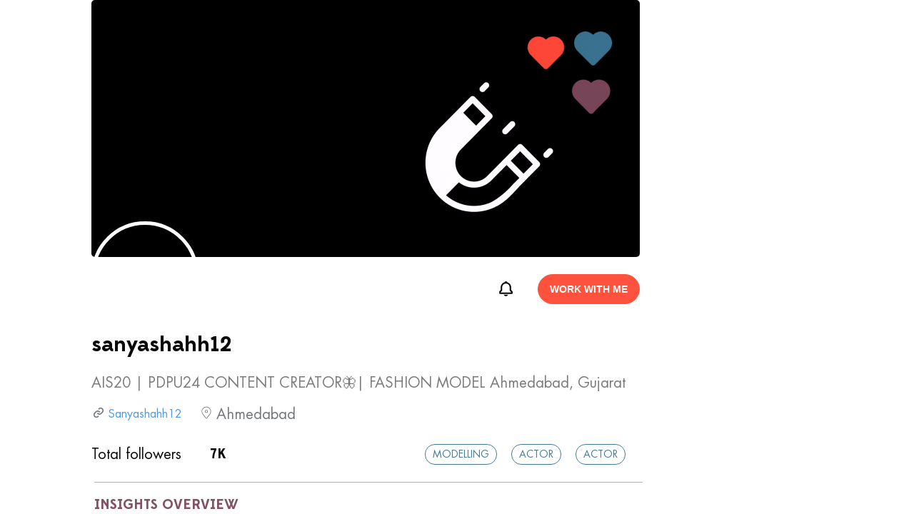

--- FILE ---
content_type: text/html; charset=utf-8
request_url: https://www.socialkyte.com/Sanyashahh12
body_size: 1674
content:
<!DOCTYPE html><html><head><meta charSet="utf-8"/><meta name="viewport" content="width=device-width"/><link rel="apple-touch-icon" sizes="180x180" href="/icon-192x192.png"/><link rel="icon" type="image/png" sizes="32x32" href="/icon-16x16.png"/><link rel="icon" type="image/png" sizes="16x16" href="/icon-16x16.png"/><meta name="next-head-count" content="5"/><title>Socialkyte</title><meta name="description" content="Powering the creator economy with data"/><meta name="viewport" content="width=device-width, initial-scale=1, maximum-scale=1"/><link rel="preload" href="/_next/static/css/cf9d797c110b0c50.css" as="style"/><link rel="stylesheet" href="/_next/static/css/cf9d797c110b0c50.css" data-n-g=""/><link rel="preload" href="/_next/static/css/458fe4282ed8d880.css" as="style"/><link rel="stylesheet" href="/_next/static/css/458fe4282ed8d880.css" data-n-p=""/><noscript data-n-css=""></noscript><script defer="" nomodule="" src="/_next/static/chunks/polyfills-c67a75d1b6f99dc8.js"></script><script src="/_next/static/chunks/webpack-f15910d9a354af6a.js" defer=""></script><script src="/_next/static/chunks/framework-3b5a00d5d7e8d93b.js" defer=""></script><script src="/_next/static/chunks/main-bc1a515a011ad0f9.js" defer=""></script><script src="/_next/static/chunks/pages/_app-47444e41458b190b.js" defer=""></script><script src="/_next/static/chunks/1bfc9850-26d0878a12c9faf5.js" defer=""></script><script src="/_next/static/chunks/0c428ae2-84e4f141ad746153.js" defer=""></script><script src="/_next/static/chunks/d7eeaac4-a6d808e31ce5c27d.js" defer=""></script><script src="/_next/static/chunks/95b64a6e-4010261abf9158d8.js" defer=""></script><script src="/_next/static/chunks/1a48c3c1-3a227e5d688b9c28.js" defer=""></script><script src="/_next/static/chunks/c31f1870-939df069e0b10a31.js" defer=""></script><script src="/_next/static/chunks/675-bc933affbf1f6323.js" defer=""></script><script src="/_next/static/chunks/664-1b4479b4462ded63.js" defer=""></script><script src="/_next/static/chunks/486-7f18a11aa86f4312.js" defer=""></script><script src="/_next/static/chunks/516-1145e37efc49f907.js" defer=""></script><script src="/_next/static/chunks/pages/%5Buser%5D-9c166914f4c487d1.js" defer=""></script><script src="/_next/static/KIppVMNKDn5iCT3Wacbc3/_buildManifest.js" defer=""></script><script src="/_next/static/KIppVMNKDn5iCT3Wacbc3/_ssgManifest.js" defer=""></script></head><body><iframe src="https://www.googletagmanager.com/ns.html?id=GTM-TKJ5RMZ" height="0" width="0" class="hideitall"></iframe><div id="__next"></div><script id="__NEXT_DATA__" type="application/json">{"props":{"pageProps":{}},"page":"/[user]","query":{},"buildId":"KIppVMNKDn5iCT3Wacbc3","nextExport":true,"autoExport":true,"isFallback":false,"scriptLoader":[{"strategy":"afterInteractive","dangerouslySetInnerHTML":{"__html":"(function(w,d,s,l,i){w[l]=w[l]||[];w[l].push({'gtm.start':\n              new Date().getTime(),event:'gtm.js'});var f=d.getElementsByTagName(s)[0],\n              j=d.createElement(s),dl=l!='dataLayer'?'\u0026l='+l:'';j.async=true;j.src=\n              'https://www.googletagmanager.com/gtm.js?id='+i+dl;f.parentNode.insertBefore(j,f);\n              })(window,document,'script','dataLayer','GTM-TKJ5RMZ');"}},{"strategy":"afterInteractive","dangerouslySetInnerHTML":{"__html":"!function(){var analytics=window.analytics=window.analytics||[];if(!analytics.initialize)if(analytics.invoked)window.console\u0026\u0026console.error\u0026\u0026console.error(\"Segment snippet included twice.\");else{analytics.invoked=!0;analytics.methods=[\"trackSubmit\",\"trackClick\",\"trackLink\",\"trackForm\",\"pageview\",\"identify\",\"reset\",\"group\",\"track\",\"ready\",\"alias\",\"debug\",\"page\",\"once\",\"off\",\"on\",\"addSourceMiddleware\",\"addIntegrationMiddleware\",\"setAnonymousId\",\"addDestinationMiddleware\"];analytics.factory=function(e){return function(){var t=Array.prototype.slice.call(arguments);t.unshift(e);analytics.push(t);return analytics}};for(var e=0;e\u003canalytics.methods.length;e++){var key=analytics.methods[e];analytics[key]=analytics.factory(key)}analytics.load=function(key,e){var t=document.createElement(\"script\");t.type=\"text/javascript\";t.async=!0;t.src=\"https://cdn.segment.com/analytics.js/v1/\" + key + \"/analytics.min.js\";var n=document.getElementsByTagName(\"script\")[0];n.parentNode.insertBefore(t,n);analytics._loadOptions=e};analytics._writeKey=\"gEz1xiPiR3qSTj58rZXHoAgeVnLOCxpa\";;analytics.SNIPPET_VERSION=\"4.15.3\";\n              analytics.load(\"gEz1xiPiR3qSTj58rZXHoAgeVnLOCxpa\");\n              analytics.page();\n              }}();"}}]}</script></body></html>

--- FILE ---
content_type: application/javascript; charset=utf-8
request_url: https://www.socialkyte.com/_next/static/KIppVMNKDn5iCT3Wacbc3/_buildManifest.js
body_size: 730
content:
self.__BUILD_MANIFEST=function(s,a,c,t,e,f,d,i,n,u,r,b,o,k,h){return{__rewrites:{beforeFiles:[],afterFiles:[],fallback:[]},"/":[c,s,a,"static/chunks/414-2981b67dc09335a6.js","static/css/f053cc752fe26cb1.css","static/chunks/pages/index-ff65425dd6386cb1.js"],"/_error":["static/chunks/pages/_error-8353112a01355ec2.js"],"/admin":[c,t,e,f,d,i,n,b,o,"static/chunks/ee8b1517-4c0d2d6af505ccce.js","static/chunks/252f366e-f29eee9a12353eb7.js","static/chunks/7d0bf13e-e84b184c892a6e34.js",s,a,u,k,"static/chunks/971-7d02293180046e48.js",r,"static/css/e5f837ccca87922f.css","static/chunks/pages/admin-034c94e7dc45ce3a.js"],"/creators":[s,a,"static/chunks/pages/creators-0216eee1c789129e.js"],"/creators/all":["static/chunks/pages/creators/all-c36d3db3dfbbb9cf.js"],"/creators/[category]":[s,a,"static/chunks/pages/creators/[category]-99786fe832ad2f07.js"],"/dashboard":[c,t,f,d,i,n,s,a,u,k,"static/chunks/674-4ab00de6cfc865dd.js",r,h,"static/chunks/pages/dashboard-4cb6d70343b15c0e.js"],"/delete-account":[c,s,a,"static/chunks/pages/delete-account-cf79f661b090e3a0.js"],"/download":[s,"static/chunks/495-8528fbbbe83afa2a.js","static/chunks/pages/download-4c6b605af981683c.js"],"/finduser":[c,t,e,b,o,s,a,"static/chunks/pages/finduser-4c7c03c5813061a2.js"],"/links":["static/chunks/pages/links-b99591d66d685e9d.js"],"/livecamp":["static/chunks/pages/livecamp-ba984aa0c0db902e.js"],"/login":[s,"static/chunks/pages/login-2e32f64a5ecb2a0c.js"],"/logout":["static/chunks/pages/logout-0f369c3ee4a80a41.js"],"/notfound":["static/chunks/pages/notfound-540a0995b4f91c61.js"],"/privacy_policy":["static/chunks/pages/privacy_policy-1365f41734d9feb3.js"],"/sitemap.xml":["static/chunks/pages/sitemap.xml-0b3bfc88af46eac4.js"],"/[user]":[c,t,f,d,i,n,s,a,u,r,h,"static/chunks/pages/[user]-9c166914f4c487d1.js"],"/[user]/radar":[c,e,"static/chunks/ad7f724d-31d67c64a36bbc33.js",s,"static/chunks/793-808370bee50ea1d1.js","static/chunks/pages/[user]/radar-43926bd0a2ab1387.js"],sortedPages:["/","/_app","/_error","/admin","/creators","/creators/all","/creators/[category]","/dashboard","/delete-account","/download","/finduser","/links","/livecamp","/login","/logout","/notfound","/privacy_policy","/sitemap.xml","/[user]","/[user]/radar"]}}("static/chunks/675-bc933affbf1f6323.js","static/chunks/664-1b4479b4462ded63.js","static/chunks/1bfc9850-26d0878a12c9faf5.js","static/chunks/0c428ae2-84e4f141ad746153.js","static/chunks/ae51ba48-228016a1848f361b.js","static/chunks/d7eeaac4-a6d808e31ce5c27d.js","static/chunks/95b64a6e-4010261abf9158d8.js","static/chunks/1a48c3c1-3a227e5d688b9c28.js","static/chunks/c31f1870-939df069e0b10a31.js","static/chunks/486-7f18a11aa86f4312.js","static/chunks/516-1145e37efc49f907.js","static/chunks/78e521c3-1adbf9926d69ea68.js","static/chunks/d64684d8-0191695e6b427859.js","static/chunks/930-01f47cffbe9a1e92.js","static/css/458fe4282ed8d880.css"),self.__BUILD_MANIFEST_CB&&self.__BUILD_MANIFEST_CB();

--- FILE ---
content_type: application/javascript; charset=utf-8
request_url: https://www.socialkyte.com/_next/static/chunks/pages/%5Buser%5D-9c166914f4c487d1.js
body_size: 313
content:
(self.webpackChunk_N_E=self.webpackChunk_N_E||[]).push([[289],{5762:function(t,e,n){(window.__NEXT_P=window.__NEXT_P||[]).push(["/[user]",function(){return n(6417)}])},6417:function(t,e,n){"use strict";n.r(e),n.d(e,{default:function(){return i}});var s=n(5893),o=n(4516),u=n(1163),a=n(9008),c=n.n(a),r=n(7294);function i(t){let[e,n]=(0,r.useState)(null),a=(0,u.useRouter)(),[i,l]=(0,r.useState)(""),[f,_]=(0,r.useState)(""),d=async()=>{let t=a.query.user,e={method:"POST",body:JSON.stringify({username:t})};try{let n=await fetch("https://staging.socialkyte.com/find_user_for_subscription/",e),s=await n.json();"success"==s.status?(l(t),_(s.plan_type)):"failed"==s.status&&(console.log("user did not exist"),window.location.replace("https://creator.socialkyte.com"))}catch(o){console.log(e)}};if((0,r.useEffect)(()=>{d()}),""!=i)return(0,s.jsxs)(s.Fragment,{children:[(0,s.jsxs)(c(),{children:[(0,s.jsx)("meta",{name:"robots",content:"index,follow"}),(0,s.jsx)("meta",{name:"googlebot",content:"index,follow"})]}),(0,s.jsx)(o.Z,{user:i,subs:f,type:"page",platformType:"all"})]})}next,n(8010)}},function(t){t.O(0,[445,13,617,866,874,401,675,664,486,516,774,888,179],function(){return t(t.s=5762)}),_N_E=t.O()}]);

--- FILE ---
content_type: application/javascript; charset=utf-8
request_url: https://www.socialkyte.com/_next/static/chunks/516-1145e37efc49f907.js
body_size: 15222
content:
"use strict";(self.webpackChunk_N_E=self.webpackChunk_N_E||[]).push([[516],{8495:function(a,e,i){i(5893),i(7294),i(9008),i(4298),i(3454)},4516:function(a,e,i){i.d(e,{Z:function(){return z}});var s=i(5893),t=i(1857),c=i.n(t),n=i(9008),r=i.n(n),l=i(5675),d=i.n(l),m=i(7294),o=i(3253),h=i.n(o);i(765);var b=i(8193),g=i(3750),x=i(9583),u=i(7516),w=i(8138),j=i(1649);function y(a){return(0,s.jsxs)("div",{className:c().dynamic([["356c52382a27f56d",[a.value]]])+" progress_contailner",children:[(0,s.jsx)(c(),{id:"356c52382a27f56d",dynamic:[a.value],children:".progress_contailner.__jsx-style-dynamic-selector{width:100%;background-color:#858585;height:6px;-webkit-border-radius:4rem;-moz-border-radius:4rem;border-radius:4rem}.progress_bar.__jsx-style-dynamic-selector{width:".concat(a.value,"%;background-color:#ff523e;height:6px;-webkit-border-radius:4rem;-moz-border-radius:4rem;border-radius:4rem}")}),(0,s.jsx)("div",{className:c().dynamic([["356c52382a27f56d",[a.value]]])+" progress_bar"})]})}function p(a){let{darkmode:e,boxIcon:i,value:t,data:c}=a;if(void 0==c&&(c="--"),"user"==i)return(0,s.jsxs)("div",{className:e?"detailsCard py-5 bagAreaDark":"detailsCard py-5 bagArealight",children:[(0,s.jsx)(x.BKo,{size:21,color:e?"rgb(156 163 175)":"#5c5c5c"}),(0,s.jsx)("h5",{className:"light-black mt-3 capita",children:t}),(0,s.jsx)("h1",{className:e?"has-text-white":"has-text-black",children:c})]});if("heart"==i)return(0,s.jsxs)("div",{className:e?"detailsCard py-5 bagAreaDark":"detailsCard py-5 bagArealight",children:[(0,s.jsx)(x.BgW,{size:21,color:e?"rgb(156 163 175)":"#5c5c5c"}),(0,s.jsx)("h5",{className:"light-black mt-3 capita",children:t}),(0,s.jsx)("h1",{className:e?"has-text-white":"has-text-black",children:c})]});if("chart"==i)return(0,s.jsxs)("div",{className:e?"detailsCard py-5 bagAreaDark":"detailsCard py-5 bagArealight",children:[(0,s.jsx)(x.GQ3,{size:21,color:e?"rgb(156 163 175)":"#5c5c5c"}),(0,s.jsx)("h5",{className:"light-black mt-3 capita",children:t}),(0,s.jsx)("h1",{className:e?"has-text-white":"has-text-black",children:c})]});if("eye"==i)return(0,s.jsxs)("div",{className:e?"detailsCard py-5 bagAreaDark":"detailsCard py-5 bagArealight",children:[(0,s.jsx)(x.z5B,{size:21,color:e?"rgb(156 163 175)":"#5c5c5c"}),(0,s.jsx)("h5",{className:"light-black mt-3 capita",children:t}),(0,s.jsx)("h1",{className:e?"has-text-white":"has-text-black",children:c})]});if("time"==i)return(0,s.jsxs)("div",{className:e?"detailsCard py-5 bagAreaDark":"detailsCard py-5 bagArealight",children:[(0,s.jsx)(x.fSQ,{size:21,color:e?"rgb(156 163 175)":"#5c5c5c"}),(0,s.jsx)("h5",{className:"light-black mt-3 capita",children:t}),(0,s.jsx)("h1",{className:e?"has-text-white":"has-text-black",children:c})]});if("smile"==i)return(0,s.jsxs)("div",{className:e?"detailsCard py-5 bagAreaDark":"detailsCard py-5 bagArealight",children:[(0,s.jsx)(x.sr,{size:21,color:e?"rgb(156 163 175)":"#5c5c5c"}),(0,s.jsx)("h5",{className:"light-black mt-3 capita",children:t}),(0,s.jsx)("h1",{className:e?"has-text-white":"has-text-black",children:c})]});if("camera"==i)return(0,s.jsxs)("div",{className:e?"detailsCard py-5 bagAreaDark":"detailsCard py-5 bagArealight",children:[(0,s.jsx)(g.BB5,{size:21,color:e?"rgb(156 163 175)":"#5c5c5c"}),(0,s.jsx)("h5",{className:"light-black mt-3 capita",children:t}),(0,s.jsx)("h1",{className:e?"has-text-white":"has-text-black",children:c})]})}var f=i(1163),v=i(2589);function N(a){let{shortcode:e,type:i}=a;var t="https://www.instagram.com/p/"+e+"/embed/captioned";return"post"==i?(0,s.jsx)("div",{className:"postcardmargin mr-4",onClick:()=>(0,v.Kz)("clicked on insta post",e),children:(0,s.jsxs)("div",{className:"postcard",children:[(0,s.jsx)("iframe",{className:"iframeembed",src:t,scrolling:"no",allowtransparency:"true"}),(0,s.jsx)("div",{className:"blackoverlay2"})]})}):(0,s.jsx)("div",{className:"postcardmargin mr-4",onClick:()=>(0,v.Kz)("clicked on insta post",e),children:(0,s.jsx)("div",{className:"postcard",children:(0,s.jsx)("iframe",{className:"iframeembed",src:t,scrolling:"no",allowtransparency:"true"})})})}var _=i(2004);function k(a){let{shortcode:e}=a;return(0,s.jsx)("div",{className:"ypostcard",children:(0,s.jsx)(_.Z,{className:"yiframeembed",url:"https://www.youtube.com/watch?v="+e})})}var A={src:"/_next/static/media/igicon.1c8154b0.png",height:135,width:135,blurDataURL:"[data-uri]",blurWidth:8,blurHeight:8},S={src:"/_next/static/media/verified.f17fb4b7.png",height:98,width:98,blurDataURL:"[data-uri]",blurWidth:8,blurHeight:8},F={src:"/_next/static/media/fbicon.0160c05a.png",height:120,width:120,blurDataURL:"[data-uri]",blurWidth:8,blurHeight:8},C={src:"/_next/static/media/yticon.df6c6c64.png",height:120,width:120,blurDataURL:"[data-uri]",blurWidth:8,blurHeight:8},I=i(9318);function P(a){let{darkmode:e,Cname:i,value:t,type:n,icon:r}=a;return(0,s.jsxs)("div",{className:"jsx-aa7857f4c211a1bc",children:[(0,s.jsx)(c(),{id:"aa7857f4c211a1bc",children:".iconcolor{background-color:#".concat("000","}")}),(0,s.jsxs)("div",{className:"jsx-aa7857f4c211a1bc is-flex is-align-items-end mt-3",children:[(0,s.jsx)(I.Z,{style:{width:"2em",height:"2em"},countryCode:r,svg:!0}),(0,s.jsxs)("div",{className:"jsx-aa7857f4c211a1bc ml-4 widthagecolumn",children:[(0,s.jsxs)("div",{className:"jsx-aa7857f4c211a1bc is-flex is-align-items-center is-justify-content-space-between ",children:[(0,s.jsx)("h5",{className:"jsx-aa7857f4c211a1bc "+((e?"has-text-white":"light-black")||""),children:i}),(0,s.jsxs)("h4",{className:"jsx-aa7857f4c211a1bc "+((e?"has-text-white":"light-black")||""),children:[t,"%"]})]}),(0,s.jsx)(y,{value:t})]})]})]})}i(8495),i(1664);var O=i(2444);i(4623);var E=i(6501);function R(a){let{toolvalue:e,darkmode:i}=a;if("Engagement"==e)var t="Engagement",c="Calculated as the sum average of likes, comments, shares and saves",n="SINCE LAST 12 POSTS";else if("ProfileReach"==e)var t="Avg Profile Reach",c="Calculated as the average no. of unique people reached",n="SINCE LAST 28 DAYS";else if("ReelView"==e)var t="Avg Reel Reach",c="Calculated as the sum average of the reach on reels",n="SINCE LAST 12 POSTS";else if("PostReach"==e)var t="Avg Post Reach",c="Calculated as the average no. of people reached on posts excluding reels and stories",n="SINCE LAST 28 DAYS";else if("PostFrequency"==e)var t="Post frequency",c="Calculated as the average no. of posts created per day",n="SINCE LAST 28 DAYS";return(0,s.jsxs)("div",{className:i?"py-4  tooltipbody bagAreaDark":"py-4  tooltipbody bagArealight",children:[(0,s.jsx)("h3",{className:"",children:t}),(0,s.jsx)("h5",{className:"light-black mt-2 capita",children:c}),(0,s.jsx)("h4",{className:i?"has-text-white mt-2":"has-text-black mt-2",children:n})]})}i(4213),i(8010);var M={src:"/_next/static/media/heartloading.2d6bcce7.gif",height:600,width:600};let B=[{name:"INR",icon:"₹"},{name:"USD",icon:"$"},{name:"EUR",icon:"€"},{name:"AUD",icon:"A$"},{name:"JPY",icon:"\xa5"},{name:"CAD",icon:"CA$"},{name:"CNY",icon:"\xa5"},{name:"GBP",icon:"\xa3"},{name:"CHF",icon:"CHF"},{name:"SEK",icon:"kr"},{name:"NZD",icon:"NZ$"},{name:"BRL",icon:"R$"},{name:"ZAR",icon:"R"},{name:"RUB",icon:"₽"},{name:"TRY",icon:"₺"},{name:"SGD",icon:"S$"},{name:"NOK",icon:"kr"},{name:"MXN",icon:"MX$"},{name:"HKD",icon:"HK$"},{name:"DKK",icon:"kr"},{name:"PLN",icon:"zł"},{name:"THB",icon:"฿"},{name:"IDR",icon:"Rp"},{name:"HUF",icon:"Ft"},{name:"CZK",icon:"Kč"},{name:"ILS",icon:"₪"},{name:"CLP",icon:"CLP$"},{name:"PHP",icon:"₱"},{name:"AED",icon:"AED"},{name:"MYR",icon:"RM"},{name:"RON",icon:"RON"},{name:"KRW",icon:"₩"},{name:"SAR",icon:"﷼"},{name:"BGN",icon:"лв"},{name:"DKK",icon:"kr"},{name:"COP",icon:"COL$"},{name:"HRK",icon:"kn"},{name:"DZD",icon:"DA"},{name:"EGP",icon:"EGP"},{name:"KWD",icon:"KD"},{name:"QAR",icon:"﷼"},{name:"ARS",icon:"ARS$"},{name:"VND",icon:"₫"},{name:"UAH",icon:"₴"},{name:"BDT",icon:"৳"},{name:"IQD",icon:"IQD"},{name:"LKR",icon:"₨"},{name:"NGN",icon:"₦"},{name:"TWD",icon:"NT$"},{name:"KES",icon:"KSh"},{name:"UGX",icon:"UGX"},{name:"PEN",icon:"S/."}],T={content:{top:"50%",left:"50%",right:"auto",bottom:"auto",marginRight:"-50%",transform:"translate(-50%, -50%)",borderRadius:"2rem"}},D=new Date().getTime();function z(a){let{user:e,subs:i,type:t,platformType:n}=a,[l,o]=(0,m.useState)(!1),[_,I]=(0,m.useState)(!1),[z,L]=(0,m.useState)(!1),[G,V]=(0,m.useState)(!1);(0,f.useRouter)();let[Y,U]=(0,m.useState)(!1),[H,W]=(0,m.useState)("FREE"),[K,J]=(0,m.useState)("12345678"),[q,Q]=(0,m.useState)(""),[Z,X]=(0,m.useState)(null),[$,aa]=(0,m.useState)(""),[ae,ai]=(0,m.useState)(null),[as,at]=(0,m.useState)(""),[ac,an]=(0,m.useState)(""),[ar,al]=(0,m.useState)(null),[ad,am]=(0,m.useState)(null),[ao,ah]=(0,m.useState)(null),[ab,ag]=(0,m.useState)(""),[ax,au]=(0,m.useState)(""),[aw,aj]=(0,m.useState)(null),[ay,ap]=(0,m.useState)(!1),[af,av]=(0,m.useState)(!0),[aN,a_]=(0,m.useState)(!0),[ak,aA]=(0,m.useState)(""),[aS,aF]=(0,m.useState)(""),[aC,aI]=(0,m.useState)(""),[aP,aO]=(0,m.useState)(""),[aE,aR]=(0,m.useState)(["loading"]),[aM,aB]=(0,m.useState)("https://ik.imagekit.io/socialkytevercel/coverimage.png?updatedAt=1695032360965"),[aT,aD]=(0,m.useState)("https://ik.imagekit.io/socialkytevercel/1610183567543_e_2147483647_v_beta_t_ivHGGwI3nsTG3TK97dAPaPkaQTGf8NOq0FSxO-2wczk?updatedAt=1681279485143"),[az,aL]=(0,m.useState)(""),[aG,aV]=(0,m.useState)(!1),[aY,aU]=(0,m.useState)(!1),[aH,aW]=(0,m.useState)(!1),[aK,aJ]=(0,m.useState)([]),[aq,aQ]=(0,m.useState)([]),[aZ,aX]=(0,m.useState)([]),[a$,a2]=(0,m.useState)(""),[a4,a0]=(0,m.useState)(!1),[a1,a3]=(0,m.useState)("Instagram"),[a8,a5]=(0,m.useState)({id:10079,username:"---",social_plateform:"Instagram",followers:0,last_update_on:"2023-01-09 16:39:25.947610+00:00",categories:["ARTIST","ACTOR","BEAUTY BLOGGER"],is_verified:!0}),[a9,a7]=(0,m.useState)(null),[a6,ea]=(0,m.useState)(null),[ee,ei]=(0,m.useState)("-post_date"),[es,et]=(0,m.useState)(""),[ec,en]=(0,m.useState)(["education","dance","bikes"]),[er,el]=(0,m.useState)({followers:0,engagement:0,total_media:0,unique_id:"17841409427644363",post_per_week:0,avg_reel_views:0,story_per_week:0,avg_profile_impression:0,avg_profile_reach:0,avg_post_reach:null,avg_story_reach:0}),[ed,em]=(0,m.useState)([{field_name:"IN",field_value:"0",field_detail:""}]),[eo,eh]=(0,m.useState)([{field_name:"IN",field_value:"0",field_detail:""}]),[eb,eg]=(0,m.useState)("ALL"),[ex,eu]=(0,m.useState)("Country"),[ew,ej]=(0,m.useState)([{field_name:"age13-17",field_value:"male",field_detail:"0"}]),[ey,ep]=(0,m.useState)([{field_name:"age13-17",field_value:"male",field_detail:"0"}]),[ef,ev]=(0,m.useState)([{field_name:"age13-17",field_value:"male",field_detail:"0"}]),[eN,e_]=(0,m.useState)([{field_name:"age13-17",field_value:"male",field_detail:"0"}]),[ek,eA]=(0,m.useState)(null),[eS,eF]=(0,m.useState)(null),[eC,eI]=(0,m.useState)({totalfollowers:0,facebookFollowers:0,Instafollowers:0,youtubeFollowers:0}),[eP,eO]=(0,m.useState)(0),[eE,eR]=(0,m.useState)(null),[eM,eB]=(0,m.useState)("postdetails"),[eT,eD]=(0,m.useState)(""),[ez,eL]=(0,m.useState)(""),[eG,eV]=(0,m.useState)(null),[eY,eU]=(0,m.useState)(!1),[eH,eW]=(0,m.useState)(!1),[eK,eJ]=(0,m.useState)("INR"),[eq,eQ]=(0,m.useState)({total_followers:!0,engagement:!0,avg_profile_reach:!0,avg_likes:!0,avg_reel_views:!0,avg_story_views:!0,audience_gender:!0,audience_country:!0,total_subscribers:!0,total_yt_views:!0,avg_yt_video_views:!0,avg_yt_video_duration:!0,yt_videos_per_week:!0,avg_views:!0,avg_comments:!0,total_views:!0,rate_card:!0,past_collaborations:!0,brand_partners:!0}),[eZ,eX]=(0,m.useState)(!1),[e$,e2]=(0,m.useState)(""),[e4,e0]=(0,m.useState)(""),[e1,e3]=(0,m.useState)(null),[e8,e5]=(0,m.useState)(!1),[e9,e7]=(0,m.useState)(!1);function e6(){eB("workwithme"),eU(!0)}function ia(){}function ie(){eU(!1)}function ii(a,e){!1==a.permissions.hasOwnProperty("avg_fb_profile_impressions")&&(a.permissions.avg_fb_profile_impressions=!1),!1==a.permissions.hasOwnProperty("avg_fb_profile_reach")&&(a.permissions.avg_fb_profile_reach=!1),!1==a.permissions.hasOwnProperty("fb_post_per_week")&&(a.permissions.fb_post_per_week=!1),!1==a.permissions.hasOwnProperty("engagement")&&(a.permissions.engagement=!0),!1==a.permissions.hasOwnProperty("audience_genderYT")&&(a.permissions.audience_genderYT=!0),!1==a.permissions.hasOwnProperty("audience_countryYT")&&(a.permissions.audience_countryYT=!0),!1==a.permissions.hasOwnProperty("darkmode")&&(V(!1),a.permissions.darkmode=!1),!1==a.permissions.hasOwnProperty("Post_frequency")&&(a.permissions.Post_frequency=!0),!0==a.permissions.darkmode?V(!0):V(!1),aL(a.link),J(a.uuid),localStorage.setItem("uniqueID",a.uuid),"PREMIUM"!=H&&(ir(e),il(e)),eQ(a.permissions),null!=a.cover_pic_url&&aB(a.cover_pic_url),null!=a.profile_pic_url&&aD(a.profile_pic_url),aR(a.category),aI(a.first_name),aF(a.location),en(a.category),0==a.about_me||""==a.about_me?aO(a.bio):aO(a.about_me),a_(!0),av(!1),setTimeout(()=>{a_(!1)},500);let i=[],s=[],t=[],c=0,r=0,l=0,d=0;for(let m=0;m<a.profiles.length;m++){let o=a.profiles[m].social_plateform;if(c+=a.profiles[m].followers,"Facebook"==o){if(d+=a.profiles[m].followers,!0!=a.permissions.fb_post_per_week&&!0!=a.permissions.avg_fb_profile_reach&&!0!=a.permissions.avg_fb_profile_impressions){aV(!1);var h,b,g,x=!1}else{aV(!0);var x=!0}t.push(a.profiles[m])}if("Youtube"==o){if(l+=a.profiles[m].followers,!0!=a.permissions.total_subscribers&&!0!=a.permissions.total_yt_views&&!0!=a.permissions.avg_yt_video_views&&!0!=a.permissions.avg_yt_video_views&&!0!=a.permissions.avg_yt_video_duration&&!0!=a.permissions.yt_videos_per_week){aU(!1);var u=!1}else{aU(!0);var u=!0}s.push(a.profiles[m])}if("Instagram"==o){if(r+=a.profiles[m].followers,!0!=a.permissions.total_followers&&!0!=a.permissions.engagement&&!0!=a.permissions.avg_profile_reach&&!0!=a.permissions.avg_likes&&!0!=a.permissions.avg_reel_views){aW(!1);var w=!1}else{aW(!0);var w=!0}i.push(a.profiles[m])}}eI({totalfollowers:l+d+r,facebookFollowers:d,Instafollowers:r,youtubeFollowers:l}),eO(c),aJ(i),aQ(s),aX(t),h=x,b=u,g=w,"youtube"==n||"Youtube"==n?(a5(s[0]),is(s[0].id,"Youtube","-post_date"),a3("Youtube")):i.length>0&&g?(a5(i[0]),is(i[0].id,"Instagram","-post_date"),a3("Instagram")):s.length>0&&b?(a5(s[0]),is(s[0].id,"Youtube","-post_date"),a3("Youtube")):t.length>0&&h&&(a5(t[0]),is(t[0].id,"Facebook","-post_date"),a3("Facebook"))}async function is(a,e,i){(0,v.Kz)("switch profile",a),await ih(a,e),await io(a,e),await ib(a,e),await ig(a,e),await id(a,e,i)}function it(a){(0,v.Kz)("switch platform",a),a3(a),"Instagram"==a&&(a5(aK[0]),is(aK[0].id,"Instagram","-post_date"),iS("Button_clicked",{origin:"platform_switched",value:{profile_id:aK[0].id,platform:"Instagram"}})),"Youtube"==a&&(a5(aq[0]),is(aq[0].id,"Youtube","-post_date"),iS("Button_clicked",{origin:"platform_switched",value:{profile_id:aq[0].id,platform:"Youtube"}})),"Facebook"==a&&(a5(aZ[0]),is(aZ[0].id,"Facebook","-post_date"),iS("Button_clicked",{origin:"platform_switched",value:{profile_id:aZ[0].id,platform:"Instagram"}}))}function ic(a,e,i){e5(!0),iS("Button_clicked",{origin:"profile_viewed",value:{profile_id:a,platform:e}}),is(a,e,"-post_date"),a5(i),setTimeout(()=>{e5(!1)},1e3)}let ir=async a=>{let e={method:"POST",body:JSON.stringify({username:a})};try{let i=await fetch("https://brand.socialkyte.com/get_creator_past_collaborations/",e),s=await i.json();eA(s.past_collab)}catch(t){console.log("error on past projects : "+t)}},il=async a=>{let e={method:"POST",body:JSON.stringify({username:a})};try{let i=await fetch("https://brand.socialkyte.com/get_rate_cards/",e),s=await i.json();eF(s.rate_cards),eJ(s.currency)}catch(t){console.log("error on rate cards : "+t)}},id=async(a,e,i)=>{ea(null),a7(null),et(a);var s={method:"POST",body:JSON.stringify({profile_id:a,order_by:i})};try{let t=await fetch("https://brand.socialkyte.com/creator_media_kit_posts/",s),c=await t.json();"Youtube"==e?a7(c.feeds):("Instagram"==e||"Facebook"==e)&&ea(c.feeds)}catch(n){console.log(n)}},im=async a=>{let i=await localStorage.getItem("uniqueID");var s="";s="modal"==t?"https://staging.socialkyte.com/creator_profile/":"https://staging.socialkyte.com/creator_profile/web/";try{let c=await fetch(s,{method:"POST",body:JSON.stringify({username:e,uuid:i,referer:a})});av(!0);let n=await c.json();"temporary_media_kit"==n.message?(ii(n,n.inf_id),L(!0)):"username_does_not_exists"==n.message?U(!0):ii(n,e)}catch(r){console.log(r)}},io=async(a,e)=>{var i;i="Youtube"==e?{method:"POST",body:JSON.stringify({profile_id:a,param:"country",metrics:"subscribersGained,subscribersLost"})}:{method:"POST",body:JSON.stringify({profile_id:a,param:"audience_city"})};try{let s=await fetch("https://brand.socialkyte.com/creator_profile_insights/",i),t=await s.json();eh(t.data)}catch(c){console.log(c)}},ih=async(a,e)=>{var i;i="Youtube"==e?{method:"POST",body:JSON.stringify({profile_id:a,param:"country",metrics:"subscribersGained,subscribersLost"})}:{method:"POST",body:JSON.stringify({profile_id:a,param:"audience_country"})};try{let s=await fetch("https://staging.socialkyte.com/creator_profile_insights/",i),t=await s.json();em(t.data)}catch(c){console.log(c)}},ib=async(a,e)=>{var i={method:"POST",body:JSON.stringify({profile_id:a})};try{let s=await fetch("https://brand.socialkyte.com/creator_media_kit_insights/",i),t=await s.json();el(t)}catch(c){console.log(c)}},ig=async(a,e)=>{var i;i="Youtube"==e?{method:"POST",body:JSON.stringify({profile_id:a,param:"ageGroup,gender",metrics:"viewerPercentage,gender"})}:{method:"POST",body:JSON.stringify({profile_id:a,param:"audience_gender_age"})};try{let s=await fetch("https://brand.socialkyte.com/creator_profile_insights/",i),t=await s.json(),c=[],n=[],r=[],l=[{field_name:"age13-17",field_detail:0},{field_name:"age18-24",field_detail:0},{field_name:"age25-34",field_detail:0},{field_name:"age35-44",field_detail:0},{field_name:"age45-54",field_detail:0},{field_name:"age55-64",field_detail:0}];for(let d=0;d<t.data.length;d++){for(let m=0;m<l.length;m++)t.data[d].field_name==l[m].field_name&&(l[m].field_detail=parseFloat(l[m].field_detail)+parseFloat(t.data[d].field_detail));"male"==t.data[d].gender?c.push(t.data[d]):"female"==t.data[d].gender?n.push(t.data[d]):("U"==t.data[d].gender||"genderUserSpecified"==t.data[d].gender)&&r.push(t.data[d])}ej(c),ep(n),ev(r),e_(l)}catch(o){console.log(o)}};function ix(a){return"NA"==a||""==a?"0":a>999999999?Math.abs(a)>999999999?Math.round(Math.sign(a)*(Math.abs(a)/1e9).toFixed(1))+"B":Math.sign(a)*Math.abs(a):a>999999?Math.abs(a)>999999?Math.round(Math.sign(a)*(Math.abs(a)/1e6).toFixed(1))+"M":Math.sign(a)*Math.abs(a):a>999?Math.abs(a)>999?Math.round(Math.sign(a)*(Math.abs(a)/1e3).toFixed(1))+"K":Math.sign(a)*Math.abs(a):Math.round(a)}function iu(a){return a>3599?Math.ceil(a/3600)+"hr":a>59?Math.ceil(a/60)+"m":a+"s"}function iw(a){return a.split(",")[0]}function ij(a){return a.substring(3)}async function iy(a,e,i){let s={method:"POST",headers:{"Content-Type":"application/json"},body:JSON.stringify({collab_id:i})};try{let t=await fetch("https://brand.socialkyte.com/get_creator_collab_details/",s),c=await t.json();eV(c)}catch(n){console.error(n)}eB("postdetails"),eU(!0),eD(a),eL(e)}function ip(a){ei(a),id(es,a1,a)}function iv(a,e,i){eX(!0),e2(a),e0(e),e3(i)}let iN=()=>{ap(!1);let a=document.body.scrollTop||document.documentElement.scrollTop;a>400?ap(!0):ap(!1)},[i_,ik]=(0,m.useState)({number:!1,name:!1,email:!1});function iw(a){try{return a.split(",")[0]}catch(e){return a}}async function iA(){if(""!=Z&&null!=Z&&""!=ae&&null!=ae&&""!=aw&&null!=aw){ie();var a=ab.replace(/[^a-zA-Z0-9 ]/g,"");""==a&&(a=0);var e={method:"POST",body:JSON.stringify({username:ak,name:Z,brand_name:$,email:ae,budget:a,details:ax,contact_no:aw,referer:q,uuid:K})};try{let i=await fetch("https://brand.socialkyte.com/collab_with_me/web",e),s=await i.json();"success"==s.status?(0,E.ZP)("Submitted Successfully",{icon:"\uD83D\uDC4F",style:{borderRadius:"7px",background:"#333",color:"#fff",width:"200px"}}):(0,E.ZP)("Something went wrong",{icon:"⚠️",style:{borderRadius:"7px",background:"#333",color:"red",width:"200px"}})}catch(t){console.log(t)}a4&&iI(ae),X(""),ag(""),aa(""),ai(""),au(""),aj("")}else null==Z&&X(""),null==ae&&ai(""),null==aw&&aj("")}async function iS(a,e){var i={method:"POST",body:JSON.stringify({event_name:a,data:e,uuid:K,username:ak})};try{let s=await fetch("https://brand.socialkyte.com/media_kit_events/",i);await s.json()}catch(t){console.log(t)}}async function iF(a){try{let e=await fetch("https://brand.socialkyte.com/get_suggested_profiles/",{method:"POST",body:JSON.stringify({username:a})}),i=await e.json();eR(i.cat)}catch(s){console.log("error is suggested profiles "+s)}}function iC(a){e9==a?e7(""):e7(a)}async function iI(a){if(""!=a){var e={method:"POST",body:JSON.stringify({username:ak,is_subscribed:!0,email:a})};try{let i=await fetch("https://brand.socialkyte.com/subscribe_to_media_kit/",e);i.json(),(0,E.ZP)("Subscribed Successfully",{icon:"\uD83C\uDF89",style:{borderRadius:"7px",background:"#333",color:"#fff"}}),eW(!1)}catch(s){console.log(s),eW(!1)}}}return((0,m.useEffect)(()=>{try{var a;let s=document.referrer;a="",""==(a=s.includes("instagram")?"Instagram":s.includes("t.co")?"Twitter":s.includes("linked")?"Linkedin":s.includes("facebook")?"Facebook":s)?(im("Other"),Q("Other")):(im(a),Q(a))}catch(t){console.log(t)}return aA(e),"PREMIUM"!=i&&iF(e),W(i),window.addEventListener("scroll",iN),()=>window.removeEventListener("scroll",iN)},[]),(0,m.useEffect)(()=>{let a=document.querySelector(".scrollview"),e=()=>{if(a){let e=a.scrollTop,i=a.scrollHeight,s=a.clientHeight,t=e/(i-s)*100;console.log("Scroll Percent:",t),t>=90?o(!0):o(!1)}};return a&&a.addEventListener("scroll",e),()=>{a&&a.removeEventListener("scroll",e)}},[]),Y)?(0,s.jsx)("h1",{children:"No user found"}):af?(0,s.jsx)("div",{className:"bg-white-mine loadingpage",children:(0,s.jsx)(d(),{src:"https://ik.imagekit.io/socialkytevercel/magnet.gif?updatedAt=1686072635800",alt:"Loading Icon",height:50,width:70})}):(0,s.jsxs)("div",{className:c().dynamic([["481a1258aae9b3c3",[aM+"?"+D,G?" rgb(24 24 27)":"white"]]])+" is-flex is-flex-direction-row-reverse bg-white is-justify-content-center",children:[(0,s.jsx)(r(),{children:(0,s.jsx)("meta",{name:"viewport",content:"width=device-width, initial-scale=1.0",className:c().dynamic([["481a1258aae9b3c3",[aM+"?"+D,G?" rgb(24 24 27)":"white"]]])})}),(0,s.jsx)(c(),{id:"481a1258aae9b3c3",dynamic:[aM+"?"+D,G?" rgb(24 24 27)":"white"],children:".bannerImageArea.__jsx-style-dynamic-selector{background-position:bottom;background-repeat:no-repeat;background-color:#000!important;-webkit-background-size:cover;-moz-background-size:cover;-o-background-size:cover;background-size:cover;position:relative}.bg-white.__jsx-style-dynamic-selector{background-color:".concat(G?" rgb(24 24 27)":"white","}")}),"modal"==t?(0,s.jsx)("div",{className:c().dynamic([["481a1258aae9b3c3",[aM+"?"+D,G?" rgb(24 24 27)":"white"]]]),children:(0,s.jsx)("header",{className:c().dynamic([["481a1258aae9b3c3",[aM+"?"+D,G?" rgb(24 24 27)":"white"]]]),children:(0,s.jsx)("style",{scoped:!0,children:"\n       .marginArea{\n           margin-left: 0vw !important;\n           padding-left: 1vw;\n           padding-right: 1vw;\n       }\n       .marginArea {\n        width: 95%;\n    }\n       .margileft{\n        padding-left:10px;\n        width:95%;\n       }\n        "})})}):(0,s.jsx)(s.Fragment,{}),(0,s.jsxs)("div",{className:c().dynamic([["481a1258aae9b3c3",[aM+"?"+D,G?" rgb(24 24 27)":"white"]]])+" marneg scrollview",children:[(0,s.jsxs)("div",{className:c().dynamic([["481a1258aae9b3c3",[aM+"?"+D,G?" rgb(24 24 27)":"white"]]])+" marneg bg-white is-flex",children:[(0,s.jsxs)("div",{className:c().dynamic([["481a1258aae9b3c3",[aM+"?"+D,G?" rgb(24 24 27)":"white"]]])+" "+(("PREMIUM"!=H?"":"adjust_padding")||""),children:[(0,s.jsx)("div",{className:c().dynamic([["481a1258aae9b3c3",[aM+"?"+D,G?" rgb(24 24 27)":"white"]]])+" marginArea setheight bannerImageArea  ",children:"https://ik.imagekit.io/socialkytevercel/coverimage.png?updatedAt=1695032360965"!=aM?(0,s.jsx)(s.Fragment,{}):(0,s.jsx)(d(),{src:M,width:150,height:150,className:"bannerGif"})}),(0,s.jsxs)("div",{className:c().dynamic([["481a1258aae9b3c3",[aM+"?"+D,G?" rgb(24 24 27)":"white"]]])+"  bg-white  margileft",children:[(0,s.jsxs)("div",{className:c().dynamic([["481a1258aae9b3c3",[aM+"?"+D,G?" rgb(24 24 27)":"white"]]])+" is-flex is-justify-content-space-between ",children:[(0,s.jsx)("div",{className:c().dynamic([["481a1258aae9b3c3",[aM+"?"+D,G?" rgb(24 24 27)":"white"]]])+" floatarea ",children:(0,s.jsx)("div",{className:c().dynamic([["481a1258aae9b3c3",[aM+"?"+D,G?" rgb(24 24 27)":"white"]]])+" profileIsection bg-black ",children:(0,s.jsx)(d(),{src:aT+"?"+D,alt:"Picture of the author",onError:()=>aD("https://ik.imagekit.io/socialkytevercel/1610183567543_e_2147483647_v_beta_t_ivHGGwI3nsTG3TK97dAPaPkaQTGf8NOq0FSxO-2wczk?updatedAt=1681279485143"),width:150,height:150,className:"ProfileImage zind"},aT)})}),(0,s.jsxs)("div",{className:c().dynamic([["481a1258aae9b3c3",[aM+"?"+D,G?" rgb(24 24 27)":"white"]]])+" is-flex is-align-items-start mt-5 stickysection",children:[(0,s.jsx)("button",{onClick:()=>eW(!0),className:c().dynamic([["481a1258aae9b3c3",[aM+"?"+D,G?" rgb(24 24 27)":"white"]]])+" px-2 py-2 mr-5 pointerc",children:(0,s.jsx)(u.Lok,{size:25,color:G?"white":"black"})}),!1==z?(0,s.jsx)("button",{onClick(){e6(),iS("Button_clicked",{origin:"Work_with_me",value:"Top_bottom"})},className:c().dynamic([["481a1258aae9b3c3",[aM+"?"+D,G?" rgb(24 24 27)":"white"]]])+" activeButton py-3 pointerc",children:"WORK WITH ME"}):(0,s.jsxs)(s.Fragment,{children:[(0,s.jsx)("a",{href:"https://socialkyte.onelink.me/Lzfx/z5dpam4l",target:"_blank",className:c().dynamic([["481a1258aae9b3c3",[aM+"?"+D,G?" rgb(24 24 27)":"white"]]])+" darkUnactiveButton  py-2 pointerc downloadButton",children:"Claim MediaKit"}),(0,s.jsx)("button",{onClick(){I(!0)},className:c().dynamic([["481a1258aae9b3c3",[aM+"?"+D,G?" rgb(24 24 27)":"white"]]])+" darkUnactiveButton  py-2 pointerc Viewfeature",children:"View Features"})]})]})]}),(0,s.jsxs)("div",{className:c().dynamic([["481a1258aae9b3c3",[aM+"?"+D,G?" rgb(24 24 27)":"white"]]])+" is-flex is-align-items-center",children:[(0,s.jsx)("h2",{className:c().dynamic([["481a1258aae9b3c3",[aM+"?"+D,G?" rgb(24 24 27)":"white"]]])+" "+((G?"Username has-text-white fonte zind mr-4":"Username has-text-black fonte zind mr-4")||""),children:""==aC?ak:aC}),"PREMIUM"!=H?(0,s.jsx)(s.Fragment,{}):(0,s.jsx)(d(),{src:S,width:20,height:20,alt:"Verify icon"})]}),(0,s.jsx)("h3",{className:c().dynamic([["481a1258aae9b3c3",[aM+"?"+D,G?" rgb(24 24 27)":"white"]]])+" has-text-grey mt-4 fontf",children:"0"==aP?"":aP}),(0,s.jsxs)("div",{className:c().dynamic([["481a1258aae9b3c3",[aM+"?"+D,G?" rgb(24 24 27)":"white"]]])+" is-flex mt-3 is-align-items-baseline",children:[(0,s.jsxs)("div",{className:c().dynamic([["481a1258aae9b3c3",[aM+"?"+D,G?" rgb(24 24 27)":"white"]]])+" is-flex is-align-items-center",children:[(0,s.jsx)("h3",{className:c().dynamic([["481a1258aae9b3c3",[aM+"?"+D,G?" rgb(24 24 27)":"white"]]])+" colorgrey pt-1",children:(0,s.jsx)(u.Wlb,{className:"colorgrey"})}),(0,s.jsx)("a",{target:"_blank",href:""==az?"https://socialkyte.com/".concat(ak):az,className:c().dynamic([["481a1258aae9b3c3",[aM+"?"+D,G?" rgb(24 24 27)":"white"]]])+" text-blue maxw fontf zind ml-1",children:""==az?ak:az})]}),""==aS||null==aS?(0,s.jsx)(s.Fragment,{}):(0,s.jsxs)("div",{className:c().dynamic([["481a1258aae9b3c3",[aM+"?"+D,G?" rgb(24 24 27)":"white"]]])+" is-flex is-align-items-center ml-5",children:[(0,s.jsx)("h3",{className:c().dynamic([["481a1258aae9b3c3",[aM+"?"+D,G?" rgb(24 24 27)":"white"]]])+" colorgrey pt-1",children:(0,s.jsx)(w.v2c,{className:"colorgrey"})}),(0,s.jsx)("h3",{className:c().dynamic([["481a1258aae9b3c3",[aM+"?"+D,G?" rgb(24 24 27)":"white"]]])+" colorgrey fontf zind ml-1",children:iw(aS)})]})]}),(0,s.jsxs)("div",{className:c().dynamic([["481a1258aae9b3c3",[aM+"?"+D,G?" rgb(24 24 27)":"white"]]])+" is-flex mt-3  flowers_section	 ",children:[(0,s.jsxs)("div",{className:c().dynamic([["481a1258aae9b3c3",[aM+"?"+D,G?" rgb(24 24 27)":"white"]]])+" is-flex mt-3",children:[(0,s.jsx)("h3",{className:c().dynamic([["481a1258aae9b3c3",[aM+"?"+D,G?" rgb(24 24 27)":"white"]]])+" "+((G?"has-text-white fontf minw150":"has-text-black fontf minw150")||""),children:"Total followers "}),(0,s.jsxs)("h3",{className:c().dynamic([["481a1258aae9b3c3",[aM+"?"+D,G?" rgb(24 24 27)":"white"]]])+" "+((G?"has-text-white fonte ml-4 minw150":"has-text-black fonte ml-4 minw150")||""),children:[" ",ix(eP)," "]})]}),null!=ec||void 0!=ec?(0,s.jsx)("div",{className:c().dynamic([["481a1258aae9b3c3",[aM+"?"+D,G?" rgb(24 24 27)":"white"]]])+" is-flex mt-3",children:ec.map(a=>(0,s.jsx)("p",{className:c().dynamic([["481a1258aae9b3c3",[aM+"?"+D,G?" rgb(24 24 27)":"white"]]])+" pillforcat fontf zind",children:a}))}):(0,s.jsx)(s.Fragment,{})]})]})]}),null!=eE&&"modal"!=t?(0,s.jsxs)("div",{className:c().dynamic([["481a1258aae9b3c3",[aM+"?"+D,G?" rgb(24 24 27)":"white"]]])+" "+((G?"suggestedProfiles":"bg-white suggestedProfiles")||""),children:[(0,s.jsx)("h3",{className:c().dynamic([["481a1258aae9b3c3",[aM+"?"+D,G?" rgb(24 24 27)":"white"]]])+" "+((G?"px-3 my-2 has-text-white":"px-3 my-2")||""),children:"More creators on Socialkyte"}),eE.map((a,e)=>(0,s.jsx)("div",{onClick(){window.open("/"+a.username,"_blank")},className:c().dynamic([["481a1258aae9b3c3",[aM+"?"+D,G?" rgb(24 24 27)":"white"]]])+" is-flex is-align-items-center is-justify-content-space-between   suggested_Profiles",children:(0,s.jsxs)("div",{className:c().dynamic([["481a1258aae9b3c3",[aM+"?"+D,G?" rgb(24 24 27)":"white"]]])+" is-flex is-align-items-center ",children:[(0,s.jsx)(d(),{onError(){eE[e].profile_pic_url="https://ik.imagekit.io/socialkytevercel/1610183567543_e_2147483647_v_beta_t_ivHGGwI3nsTG3TK97dAPaPkaQTGf8NOq0FSxO-2wczk?updatedAt=1681279485143",eR(eE)},src:null!=a.profile_pic_url?a.profile_pic_url:"https://ik.imagekit.io/socialkytevercel/1610183567543_e_2147483647_v_beta_t_ivHGGwI3nsTG3TK97dAPaPkaQTGf8NOq0FSxO-2wczk?updatedAt=1681279485143",alt:"Profile Image",width:100,height:100,className:"suggestedProfilesImage "}),(0,s.jsxs)("div",{className:c().dynamic([["481a1258aae9b3c3",[aM+"?"+D,G?" rgb(24 24 27)":"white"]]])+" ml-4 addjustpadd",children:[(0,s.jsx)("h4",{className:c().dynamic([["481a1258aae9b3c3",[aM+"?"+D,G?" rgb(24 24 27)":"white"]]])+" "+((G?"has-text-white":"has-text-black")||""),children:""==a.name?a.username:a.name}),(0,s.jsx)("p",{className:c().dynamic([["481a1258aae9b3c3",[aM+"?"+D,G?" rgb(24 24 27)":"white"]]])+" pillforcat fontf zind my-2",children:a.caetegory[0]}),(0,s.jsx)("p",{className:c().dynamic([["481a1258aae9b3c3",[aM+"?"+D,G?" rgb(24 24 27)":"white"]]])+" actiontext",children:"View Mediakit"})]})]})}))]}):(0,s.jsx)(s.Fragment,{children:z?(0,s.jsx)("div",{className:c().dynamic([["481a1258aae9b3c3",[aM+"?"+D,G?" rgb(24 24 27)":"white"]]])+" bannerContainer",children:(0,s.jsxs)("div",{className:c().dynamic([["481a1258aae9b3c3",[aM+"?"+D,G?" rgb(24 24 27)":"white"]]])+" banner-card",children:[(0,s.jsxs)("div",{className:c().dynamic([["481a1258aae9b3c3",[aM+"?"+D,G?" rgb(24 24 27)":"white"]]])+" card-heading",children:[(0,s.jsx)("h3",{className:c().dynamic([["481a1258aae9b3c3",[aM+"?"+D,G?" rgb(24 24 27)":"white"]]]),children:"DOWNLOAD THE APP AND"}),(0,s.jsx)("h3",{className:c().dynamic([["481a1258aae9b3c3",[aM+"?"+D,G?" rgb(24 24 27)":"white"]]]),children:"DISCOVER MORE FEATURES"})]}),(0,s.jsxs)("div",{className:c().dynamic([["481a1258aae9b3c3",[aM+"?"+D,G?" rgb(24 24 27)":"white"]]])+" banner-features",children:[(0,s.jsxs)("div",{className:c().dynamic([["481a1258aae9b3c3",[aM+"?"+D,G?" rgb(24 24 27)":"white"]]])+" features",children:[(0,s.jsx)("div",{className:c().dynamic([["481a1258aae9b3c3",[aM+"?"+D,G?" rgb(24 24 27)":"white"]]])+" check-feature",children:(0,s.jsx)(x.l_A,{className:"banner-check"})}),(0,s.jsxs)("div",{className:c().dynamic([["481a1258aae9b3c3",[aM+"?"+D,G?" rgb(24 24 27)":"white"]]])+" text-feature",children:[(0,s.jsx)("h1",{className:c().dynamic([["481a1258aae9b3c3",[aM+"?"+D,G?" rgb(24 24 27)":"white"]]]),children:"Quick update"}),(0,s.jsx)("p",{className:c().dynamic([["481a1258aae9b3c3",[aM+"?"+D,G?" rgb(24 24 27)":"white"]]]),children:"All your metrics in one click"})]})]}),(0,s.jsxs)("div",{className:c().dynamic([["481a1258aae9b3c3",[aM+"?"+D,G?" rgb(24 24 27)":"white"]]])+" features",children:[(0,s.jsx)("div",{className:c().dynamic([["481a1258aae9b3c3",[aM+"?"+D,G?" rgb(24 24 27)":"white"]]])+" check-feature",children:(0,s.jsx)(x.l_A,{className:"banner-check"})}),(0,s.jsxs)("div",{className:c().dynamic([["481a1258aae9b3c3",[aM+"?"+D,G?" rgb(24 24 27)":"white"]]])+" text-feature",children:[(0,s.jsx)("h1",{className:c().dynamic([["481a1258aae9b3c3",[aM+"?"+D,G?" rgb(24 24 27)":"white"]]]),children:"Add past collaborations"}),(0,s.jsx)("p",{className:c().dynamic([["481a1258aae9b3c3",[aM+"?"+D,G?" rgb(24 24 27)":"white"]]]),children:"Impress campaign managers"})]})]}),(0,s.jsxs)("div",{className:c().dynamic([["481a1258aae9b3c3",[aM+"?"+D,G?" rgb(24 24 27)":"white"]]])+" features",children:[(0,s.jsx)("div",{className:c().dynamic([["481a1258aae9b3c3",[aM+"?"+D,G?" rgb(24 24 27)":"white"]]])+" check-feature",children:(0,s.jsx)(x.l_A,{className:"banner-check"})}),(0,s.jsxs)("div",{className:c().dynamic([["481a1258aae9b3c3",[aM+"?"+D,G?" rgb(24 24 27)":"white"]]])+" text-feature",children:[(0,s.jsx)("h1",{className:c().dynamic([["481a1258aae9b3c3",[aM+"?"+D,G?" rgb(24 24 27)":"white"]]]),children:"Capture leads"}),(0,s.jsx)("p",{className:c().dynamic([["481a1258aae9b3c3",[aM+"?"+D,G?" rgb(24 24 27)":"white"]]]),children:"Notifications on media kit visits"})]})]}),(0,s.jsxs)("div",{className:c().dynamic([["481a1258aae9b3c3",[aM+"?"+D,G?" rgb(24 24 27)":"white"]]])+" features",children:[(0,s.jsx)("div",{className:c().dynamic([["481a1258aae9b3c3",[aM+"?"+D,G?" rgb(24 24 27)":"white"]]])+" check-feature",children:(0,s.jsx)(x.l_A,{className:"banner-check"})}),(0,s.jsxs)("div",{className:c().dynamic([["481a1258aae9b3c3",[aM+"?"+D,G?" rgb(24 24 27)":"white"]]])+" text-feature",children:[(0,s.jsx)("h1",{className:c().dynamic([["481a1258aae9b3c3",[aM+"?"+D,G?" rgb(24 24 27)":"white"]]]),children:"Add to your link in bio"}),(0,s.jsx)("p",{className:c().dynamic([["481a1258aae9b3c3",[aM+"?"+D,G?" rgb(24 24 27)":"white"]]]),children:"Never lose a lead in DMs again"})]})]}),(0,s.jsx)("div",{className:c().dynamic([["481a1258aae9b3c3",[aM+"?"+D,G?" rgb(24 24 27)":"white"]]])+" app-download",children:(0,s.jsx)("a",{href:"https://socialkyte.onelink.me/Lzfx/z5dpam4l",target:"_blank",className:c().dynamic([["481a1258aae9b3c3",[aM+"?"+D,G?" rgb(24 24 27)":"white"]]])+" feature-download-button has-text-white has-text-centered",children:"DOWNLOAD NOW"})})]})]})}):(0,s.jsx)(s.Fragment,{})})]}),z&&!0!=l?(0,s.jsx)("div",{className:c().dynamic([["481a1258aae9b3c3",[aM+"?"+D,G?" rgb(24 24 27)":"white"]]])+" footerContainer",children:(0,s.jsxs)("div",{className:c().dynamic([["481a1258aae9b3c3",[aM+"?"+D,G?" rgb(24 24 27)":"white"]]])+" footer-inner",children:[(0,s.jsxs)("div",{className:c().dynamic([["481a1258aae9b3c3",[aM+"?"+D,G?" rgb(24 24 27)":"white"]]])+" foot-text",children:[(0,s.jsx)("p",{className:c().dynamic([["481a1258aae9b3c3",[aM+"?"+D,G?" rgb(24 24 27)":"white"]]]),children:""==aC?ak:aC}),(0,s.jsx)("h4",{className:c().dynamic([["481a1258aae9b3c3",[aM+"?"+D,G?" rgb(24 24 27)":"white"]]]),children:"Claim this media kit!"})]}),(0,s.jsx)("div",{className:c().dynamic([["481a1258aae9b3c3",[aM+"?"+D,G?" rgb(24 24 27)":"white"]]])+" foot-button",children:(0,s.jsx)("button",{onClick(){I(!0)},className:c().dynamic([["481a1258aae9b3c3",[aM+"?"+D,G?" rgb(24 24 27)":"white"]]])+" view-feature ",children:"View features"})})]})}):(0,s.jsx)(s.Fragment,{}),(0,s.jsxs)("div",{className:c().dynamic([["481a1258aae9b3c3",[aM+"?"+D,G?" rgb(24 24 27)":"white"]]])+" bg-white marneg px-1",children:[(0,s.jsx)(E.x7,{position:"bottom-center",reverseOrder:!0}),(0,s.jsx)(r(),{children:(0,s.jsxs)("title",{className:c().dynamic([["481a1258aae9b3c3",[aM+"?"+D,G?" rgb(24 24 27)":"white"]]]),children:[""==aC?ak:aC,"'s MediaKit "]})}),(0,s.jsxs)("div",{className:c().dynamic([["481a1258aae9b3c3",[aM+"?"+D,G?" rgb(24 24 27)":"white"]]])+" "+(("PREMIUM"!=H?"marginArea  mt-5":"marginAreafixed  mt-5 adjust_padding")||""),children:[aH||aG||aY?(0,s.jsxs)("div",{className:c().dynamic([["481a1258aae9b3c3",[aM+"?"+D,G?" rgb(24 24 27)":"white"]]])+" demoCards  pt-4 section_devider mt-5 sticky_section bg-white",children:[(0,s.jsx)("h3",{className:c().dynamic([["481a1258aae9b3c3",[aM+"?"+D,G?" rgb(24 24 27)":"white"]]])+" fonte headingmain",children:"INSIGHTS OVERVIEW"}),(0,s.jsxs)("div",{className:c().dynamic([["481a1258aae9b3c3",[aM+"?"+D,G?" rgb(24 24 27)":"white"]]])+" is-flex is-flex-wrap-wrap is-justify-content-space-between is-align-items-center	",children:[(0,s.jsxs)("div",{className:c().dynamic([["481a1258aae9b3c3",[aM+"?"+D,G?" rgb(24 24 27)":"white"]]])+" is-flex mt-3",children:[aH?(0,s.jsx)(s.Fragment,{children:"Instagram"==a1?(0,s.jsx)("button",{onClick:()=>it("Instagram"),className:c().dynamic([["481a1258aae9b3c3",[aM+"?"+D,G?" rgb(24 24 27)":"white"]]])+" platformbutton  mr-3 pointerc",children:(0,s.jsx)(d(),{src:A,width:50,height:50,alt:"Instagram icon"})}):(0,s.jsx)("button",{onClick:()=>it("Instagram"),className:c().dynamic([["481a1258aae9b3c3",[aM+"?"+D,G?" rgb(24 24 27)":"white"]]])+" platformbutton  mr-3 decreaseOpacity pointerc",children:(0,s.jsx)(d(),{src:A,width:50,height:50,alt:"Instagram icon"})})}):(0,s.jsx)(s.Fragment,{}),aY?(0,s.jsx)(s.Fragment,{children:"Youtube"==a1?(0,s.jsx)("button",{onClick:()=>it("Youtube"),className:c().dynamic([["481a1258aae9b3c3",[aM+"?"+D,G?" rgb(24 24 27)":"white"]]])+" platformbutton mr-3 pointerc ",children:(0,s.jsx)(d(),{src:C,width:50,height:50,alt:"youtube icon"})}):(0,s.jsx)("button",{onClick:()=>it("Youtube"),className:c().dynamic([["481a1258aae9b3c3",[aM+"?"+D,G?" rgb(24 24 27)":"white"]]])+" platformbutton  mr-3 decreaseOpacity pointerc",children:(0,s.jsx)(d(),{src:C,width:50,height:50,alt:"youtube icon"})})}):(0,s.jsx)(s.Fragment,{}),aG?(0,s.jsx)(s.Fragment,{children:"Facebook"==a1?(0,s.jsx)("button",{onClick:()=>it("Facebook"),className:c().dynamic([["481a1258aae9b3c3",[aM+"?"+D,G?" rgb(24 24 27)":"white"]]])+" platformbutton  mr-3 pointerc",children:(0,s.jsx)(d(),{src:F,width:50,height:50,alt:"Facebook icon"})}):(0,s.jsx)("button",{onClick:()=>it("Facebook"),className:c().dynamic([["481a1258aae9b3c3",[aM+"?"+D,G?" rgb(24 24 27)":"white"]]])+" platformbutton  mr-3 decreaseOpacity pointerc",children:(0,s.jsx)(d(),{src:F,width:50,height:50,alt:"Facebook icon"})})}):(0,s.jsx)(s.Fragment,{})]}),(0,s.jsx)("div",{className:c().dynamic([["481a1258aae9b3c3",[aM+"?"+D,G?" rgb(24 24 27)":"white"]]])+" mt-3",children:(0,s.jsx)("div",{className:c().dynamic([["481a1258aae9b3c3",[aM+"?"+D,G?" rgb(24 24 27)":"white"]]]),children:(0,s.jsxs)("h5",{className:c().dynamic([["481a1258aae9b3c3",[aM+"?"+D,G?" rgb(24 24 27)":"white"]]])+" "+((G?"has-text-white":"mb-2")||""),children:["LAST UPDATED ",function(a){let e=a.split(" "),i=e[0],s=i.split("-"),t=s[2],c=s[1];return parseInt(t)+" of "+["Jan","Feb","Mar","Apr","May","Jun","Jul","Aug","Sep","Oct","Nov","Dec"][parseInt(c-1)]}(a8.last_update_on)]})})})]}),"Instagram"==a1?(0,s.jsx)("div",{className:c().dynamic([["481a1258aae9b3c3",[aM+"?"+D,G?" rgb(24 24 27)":"white"]]])+" mt-3",children:aK.map(a=>es==a.id?(0,s.jsx)("button",{onClick:()=>ic(a.id,"Instagram",a),className:c().dynamic([["481a1258aae9b3c3",[aM+"?"+D,G?" rgb(24 24 27)":"white"]]])+" activeButton mr-2 mb-1",children:a.username}):(0,s.jsx)("button",{onClick:()=>ic(a.id,"Instagram",a),className:c().dynamic([["481a1258aae9b3c3",[aM+"?"+D,G?" rgb(24 24 27)":"white"]]])+" "+((G?"unactiveButton-dark mr-2 mb-1":"unactiveButton mr-2 mb-1")||""),children:a.username}))}):(0,s.jsx)(s.Fragment,{}),"Facebook"==a1?(0,s.jsx)("div",{className:c().dynamic([["481a1258aae9b3c3",[aM+"?"+D,G?" rgb(24 24 27)":"white"]]])+" mt-3",children:aZ.map(a=>es==a.id?(0,s.jsx)("button",{onClick:()=>ic(a.id,"Facebook",a),className:c().dynamic([["481a1258aae9b3c3",[aM+"?"+D,G?" rgb(24 24 27)":"white"]]])+" activeButton mr-2 mb-1",children:a.username}):(0,s.jsx)("button",{onClick:()=>ic(a.id,"Facebook",a),className:c().dynamic([["481a1258aae9b3c3",[aM+"?"+D,G?" rgb(24 24 27)":"white"]]])+" "+((G?"unactiveButton-dark mr-2 mb-1":"unactiveButton mr-2 mb-1")||""),children:a.username}))}):(0,s.jsx)(s.Fragment,{}),"Youtube"==a1?(0,s.jsx)("div",{className:c().dynamic([["481a1258aae9b3c3",[aM+"?"+D,G?" rgb(24 24 27)":"white"]]])+" mt-3",children:aq.map(a=>es==a.id?(0,s.jsx)("button",{onClick:()=>ic(a.id,"Youtube",a),className:c().dynamic([["481a1258aae9b3c3",[aM+"?"+D,G?" rgb(24 24 27)":"white"]]])+" activeButton mr-2 mb-1",children:a.username}):(0,s.jsx)("button",{onClick:()=>ic(a.id,"Youtube",a),className:c().dynamic([["481a1258aae9b3c3",[aM+"?"+D,G?" rgb(24 24 27)":"white"]]])+" "+((G?"unactiveButton-dark mr-2 mb-1":"unactiveButton mr-2 mb-1")||""),children:a.username}))}):(0,s.jsx)(s.Fragment,{}),a8.profile_access_status>=2?(0,s.jsxs)("div",{className:"is-flex mt-3",children:[(0,s.jsx)(d(),{src:"https://ik.imagekit.io/socialkytevercel/Verified%20Badge.png?updatedAt=1695107398632",alt:"Verified Icon",className:"setsize",width:24,height:24}),(0,s.jsx)("p",{className:G?"ml-1 largesizetext text-gray-400":"ml-1 largesizetext text-gray-900",children:" Verified by socialkyte"})]}):(0,s.jsxs)("div",{className:"is-flex mt-3",children:[(0,s.jsx)(j.SVk,{color:"#9B5C5C",size:16}),(0,s.jsx)("p",{className:G?"ml-1  largesizetext text-gray-400":"ml-1 largesizetext text-gray-900",children:" Data Unverified"})]}),"Instagram"==a8.social_plateform?(0,s.jsx)(s.Fragment,{children:"modal"==t?(0,s.jsx)("a",{href:"https://instagram.com/"+a8.username,target:"_blank",className:c().dynamic([["481a1258aae9b3c3",[aM+"?"+D,G?" rgb(24 24 27)":"white"]]])+" pt-5",children:"View Platform profile"}):(0,s.jsx)(s.Fragment,{})}):(0,s.jsx)(s.Fragment,{})]}):(0,s.jsx)(s.Fragment,{}),e8?(0,s.jsx)("div",{className:c().dynamic([["481a1258aae9b3c3",[aM+"?"+D,G?" rgb(24 24 27)":"white"]]])+" bg-white is-flex  ",children:(0,s.jsxs)("div",{className:c().dynamic([["481a1258aae9b3c3",[aM+"?"+D,G?" rgb(24 24 27)":"white"]]])+"  is-flex is-flex-wrap-wrap setwidth pt-4",children:[(0,s.jsx)("div",{className:c().dynamic([["481a1258aae9b3c3",[aM+"?"+D,G?" rgb(24 24 27)":"white"]]])+" LoadingSkeleton instacards cardHeight",children:(0,s.jsx)("div",{className:c().dynamic([["481a1258aae9b3c3",[aM+"?"+D,G?" rgb(24 24 27)":"white"]]])+" detailsCard"})}),(0,s.jsx)("div",{className:c().dynamic([["481a1258aae9b3c3",[aM+"?"+D,G?" rgb(24 24 27)":"white"]]])+" LoadingSkeleton instacards cardHeight",children:(0,s.jsx)("div",{className:c().dynamic([["481a1258aae9b3c3",[aM+"?"+D,G?" rgb(24 24 27)":"white"]]])+" detailsCard"})}),(0,s.jsx)("div",{className:c().dynamic([["481a1258aae9b3c3",[aM+"?"+D,G?" rgb(24 24 27)":"white"]]])+" LoadingSkeleton instacards cardHeight",children:(0,s.jsx)("div",{className:c().dynamic([["481a1258aae9b3c3",[aM+"?"+D,G?" rgb(24 24 27)":"white"]]])+" detailsCard"})})]})}):(0,s.jsxs)(s.Fragment,{children:[aH||aG||aY?(0,s.jsxs)("div",{id:"insightssection",className:c().dynamic([["481a1258aae9b3c3",[aM+"?"+D,G?" rgb(24 24 27)":"white"]]]),children:["Instagram"==a1?(0,s.jsx)("div",{className:c().dynamic([["481a1258aae9b3c3",[aM+"?"+D,G?" rgb(24 24 27)":"white"]]]),children:4==a8.profile_access_status?(0,s.jsxs)("div",{className:c().dynamic([["481a1258aae9b3c3",[aM+"?"+D,G?" rgb(24 24 27)":"white"]]])+"  is-flex is-flex-wrap-wrap",children:[eq.total_followers?(0,s.jsxs)("div",{className:c().dynamic([["481a1258aae9b3c3",[aM+"?"+D,G?" rgb(24 24 27)":"white"]]])+" instacards",children:[" ",z?(0,s.jsx)("a",{href:"https://socialkyte.onelink.me/Lzfx/z5dpam4l",target:"_blank","data-tooltip-content":"Refresh mediakit","data-tooltip-id":"my-tooltip",className:c().dynamic([["481a1258aae9b3c3",[aM+"?"+D,G?" rgb(24 24 27)":"white"]]])+" floatingRefreshButton",children:(0,s.jsx)(j.obI,{size:40})}):(0,s.jsx)(s.Fragment,{}),(0,s.jsx)(p,{darkmode:G,boxIcon:"user",value:"FOLLOWERS",data:ix(er.followers)})]}):(0,s.jsx)(s.Fragment,{}),eq.engagement?(0,s.jsxs)("div",{className:c().dynamic([["481a1258aae9b3c3",[aM+"?"+D,G?" rgb(24 24 27)":"white"]]])+" instacards Engagement",children:[(0,s.jsx)("div",{onClick(){iC("Engagement")},className:c().dynamic([["481a1258aae9b3c3",[aM+"?"+D,G?" rgb(24 24 27)":"white"]]])+" infoIcon",children:"Engagement"==e9?(0,s.jsx)(x.G5m,{color:G?"white":"black"}):(0,s.jsx)(x.DAO,{color:G?"white":"black"})}),"Engagement"==e9?(0,s.jsx)(R,{toolvalue:"Engagement",darkmode:G}):(0,s.jsx)(s.Fragment,{}),(0,s.jsx)(p,{darkmode:G,boxIcon:"heart",value:"ENGAGEMENT",data:er.engagement+"%"})]}):(0,s.jsx)(s.Fragment,{}),eq.avg_profile_reach?(0,s.jsxs)("div",{className:c().dynamic([["481a1258aae9b3c3",[aM+"?"+D,G?" rgb(24 24 27)":"white"]]])+" instacards ProfileReach",children:[(0,s.jsx)("div",{onClick(){iC("ProfileReach")},className:c().dynamic([["481a1258aae9b3c3",[aM+"?"+D,G?" rgb(24 24 27)":"white"]]])+" infoIcon",children:"ProfileReach"==e9?(0,s.jsx)(x.G5m,{color:G?"white":"black"}):(0,s.jsx)(x.DAO,{color:G?"white":"black"})}),"ProfileReach"==e9?(0,s.jsx)(R,{darkmode:G,toolvalue:"ProfileReach"}):(0,s.jsx)(s.Fragment,{}),(0,s.jsx)(p,{darkmode:G,boxIcon:"chart",value:"AVG PROFILE REACH",data:ix(er.avg_profile_reach)})]}):(0,s.jsx)(s.Fragment,{}),eq.avg_likes?(0,s.jsxs)("div",{className:c().dynamic([["481a1258aae9b3c3",[aM+"?"+D,G?" rgb(24 24 27)":"white"]]])+" instacards PostReach",children:[(0,s.jsx)("div",{onClick(){iC("PostReach")},className:c().dynamic([["481a1258aae9b3c3",[aM+"?"+D,G?" rgb(24 24 27)":"white"]]])+" infoIcon",children:"PostReach"==e9?(0,s.jsx)(x.G5m,{color:G?"white":"black"}):(0,s.jsx)(x.DAO,{color:G?"white":"black"})}),"PostReach"==e9?(0,s.jsx)(R,{toolvalue:"PostReach",darkmode:G}):(0,s.jsx)(s.Fragment,{}),(0,s.jsx)(p,{darkmode:G,boxIcon:"chart",value:"AVG POST REACH",data:ix(er.avg_post_reach)})]}):(0,s.jsx)(s.Fragment,{}),"0"==er.avg_reel_views?(0,s.jsx)(s.Fragment,{}):(0,s.jsx)(s.Fragment,{children:eq.avg_reel_views?(0,s.jsxs)("div",{className:c().dynamic([["481a1258aae9b3c3",[aM+"?"+D,G?" rgb(24 24 27)":"white"]]])+" instacards ReelView",children:[(0,s.jsx)("div",{onClick(){iC("ReelView")},className:c().dynamic([["481a1258aae9b3c3",[aM+"?"+D,G?" rgb(24 24 27)":"white"]]])+" infoIcon",children:"ReelView"==e9?(0,s.jsx)(x.G5m,{color:G?"white":"black"}):(0,s.jsx)(x.DAO,{color:G?"white":"black"})}),"ReelView"==e9?(0,s.jsx)(R,{toolvalue:"ReelView",darkmode:G}):(0,s.jsx)(s.Fragment,{}),(0,s.jsx)(p,{darkmode:G,boxIcon:"chart",value:"AVG REEL VIEWS",data:"NA"==er.avg_reel_views?"0":ix(er.avg_reel_views)})]}):(0,s.jsx)(s.Fragment,{})}),eq.Post_frequency?(0,s.jsxs)("div",{className:c().dynamic([["481a1258aae9b3c3",[aM+"?"+D,G?" rgb(24 24 27)":"white"]]])+" instacards PostReach",children:[(0,s.jsx)("div",{onClick(){iC("PostFrequency")},className:c().dynamic([["481a1258aae9b3c3",[aM+"?"+D,G?" rgb(24 24 27)":"white"]]])+" infoIcon",children:"PostFrequency"==e9?(0,s.jsx)(x.G5m,{color:G?"white":"black"}):(0,s.jsx)(x.DAO,{color:G?"white":"black"})}),"PostFrequency"==e9?(0,s.jsx)(R,{toolvalue:"PostFrequency",darkmode:G}):(0,s.jsx)(s.Fragment,{}),(0,s.jsx)(p,{darkmode:G,boxIcon:"chart",value:"Post frequency",data:Math.ceil(er.post_per_week)})]}):(0,s.jsx)(s.Fragment,{})]}):(0,s.jsxs)("div",{className:c().dynamic([["481a1258aae9b3c3",[aM+"?"+D,G?" rgb(24 24 27)":"white"]]])+"  is-flex is-flex-wrap-wrap",children:[eq.total_followers?(0,s.jsxs)("div",{className:c().dynamic([["481a1258aae9b3c3",[aM+"?"+D,G?" rgb(24 24 27)":"white"]]])+" instacards",children:[" ",z?(0,s.jsx)("a",{href:"https://socialkyte.onelink.me/Lzfx/z5dpam4l",target:"_blank","data-tooltip-content":"Refresh mediakit","data-tooltip-id":"my-tooltip",className:c().dynamic([["481a1258aae9b3c3",[aM+"?"+D,G?" rgb(24 24 27)":"white"]]])+" floatingRefreshButton",children:(0,s.jsx)(j.obI,{size:40})}):(0,s.jsx)(s.Fragment,{}),(0,s.jsx)(p,{darkmode:G,boxIcon:"user",value:"FOLLOWERS",data:ix(er.followers)})]}):(0,s.jsx)(s.Fragment,{}),eq.engagement?(0,s.jsxs)("div",{className:c().dynamic([["481a1258aae9b3c3",[aM+"?"+D,G?" rgb(24 24 27)":"white"]]])+" instacards Engagement",children:[(0,s.jsx)("div",{onClick(){iC("Engagement")},className:c().dynamic([["481a1258aae9b3c3",[aM+"?"+D,G?" rgb(24 24 27)":"white"]]])+" infoIcon",children:"Engagement"==e9?(0,s.jsx)(x.G5m,{color:G?"white":"black"}):(0,s.jsx)(x.DAO,{color:G?"white":"black"})}),"Engagement"==e9?(0,s.jsx)(R,{toolvalue:"Engagement",darkmode:G}):(0,s.jsx)(s.Fragment,{}),(0,s.jsx)(p,{darkmode:G,boxIcon:"heart",value:"ENGAGEMENT",data:er.engagement+"%"})]}):(0,s.jsx)(s.Fragment,{}),"0"==er.avg_reel_views?(0,s.jsx)(s.Fragment,{}):(0,s.jsx)(s.Fragment,{children:eq.avg_reel_views?(0,s.jsxs)("div",{className:c().dynamic([["481a1258aae9b3c3",[aM+"?"+D,G?" rgb(24 24 27)":"white"]]])+" instacards ReelView",children:[(0,s.jsx)("div",{onClick(){iC("ReelView")},className:c().dynamic([["481a1258aae9b3c3",[aM+"?"+D,G?" rgb(24 24 27)":"white"]]])+" infoIcon",children:"ReelView"==e9?(0,s.jsx)(x.G5m,{color:G?"white":"black"}):(0,s.jsx)(x.DAO,{color:G?"white":"black"})}),"ReelView"==e9?(0,s.jsx)(R,{toolvalue:"ReelView",darkmode:G}):(0,s.jsx)(s.Fragment,{}),(0,s.jsx)(p,{darkmode:G,boxIcon:"chart",value:"AVG REEL VIEWS",data:"NA"==er.avg_reel_views?"0":ix(er.avg_reel_views)})]}):(0,s.jsx)(s.Fragment,{})})]})}):(0,s.jsx)(s.Fragment,{}),(0,s.jsx)(O.u,{id:"my-tooltip"}),"Facebook"==a1?(0,s.jsx)("div",{className:c().dynamic([["481a1258aae9b3c3",[aM+"?"+D,G?" rgb(24 24 27)":"white"]]]),children:4==a8.profile_access_status?(0,s.jsxs)("div",{className:c().dynamic([["481a1258aae9b3c3",[aM+"?"+D,G?" rgb(24 24 27)":"white"]]]),children:[(0,s.jsxs)("div",{className:c().dynamic([["481a1258aae9b3c3",[aM+"?"+D,G?" rgb(24 24 27)":"white"]]])+"  is-flex ",children:[eq.avg_fb_profile_impressions?(0,s.jsx)(p,{darkmode:G,boxIcon:"user",value:"Avg Profile Impression",data:ix(er.avg_profile_impression)}):(0,s.jsx)(s.Fragment,{}),eq.avg_fb_profile_reach?(0,s.jsx)(p,{darkmode:G,boxIcon:"smile",value:"Avg profile reach",data:ix(er.avg_profile_reach)}):(0,s.jsx)(s.Fragment,{})]}),(0,s.jsx)("div",{className:c().dynamic([["481a1258aae9b3c3",[aM+"?"+D,G?" rgb(24 24 27)":"white"]]])+"  is-flex ",children:eq.fb_post_per_week?(0,s.jsx)(p,{darkmode:G,boxIcon:"camera",value:"Post Per Week",data:Math.ceil(er.post_per_week)}):(0,s.jsx)(s.Fragment,{})})]}):(0,s.jsx)("div",{className:c().dynamic([["481a1258aae9b3c3",[aM+"?"+D,G?" rgb(24 24 27)":"white"]]])+"  is-flex ",children:eq.fb_post_per_week?(0,s.jsx)(p,{darkmode:G,boxIcon:"camera",value:"Post Per Week",data:Math.ceil(er.post_per_week)}):(0,s.jsx)(s.Fragment,{})})}):(0,s.jsx)(s.Fragment,{}),"Youtube"==a1?(0,s.jsx)("div",{className:c().dynamic([["481a1258aae9b3c3",[aM+"?"+D,G?" rgb(24 24 27)":"white"]]]),children:4==a8.profile_access_status?(0,s.jsxs)(s.Fragment,{children:[(0,s.jsxs)("div",{className:c().dynamic([["481a1258aae9b3c3",[aM+"?"+D,G?" rgb(24 24 27)":"white"]]])+" is-flex ",children:[eq.total_subscribers?(0,s.jsx)(p,{darkmode:G,boxIcon:"user",value:"Total Subscribers",data:ix(er.followers)}):(0,s.jsx)(s.Fragment,{}),eq.total_yt_views?(0,s.jsx)(p,{darkmode:G,boxIcon:"eye",value:"Total Views",data:ix(er.views)}):(0,s.jsx)(s.Fragment,{})]}),(0,s.jsxs)("div",{className:c().dynamic([["481a1258aae9b3c3",[aM+"?"+D,G?" rgb(24 24 27)":"white"]]])+"  is-flex  is-flex-wrap-wrap",children:[eq.avg_yt_video_views?(0,s.jsx)("div",{className:c().dynamic([["481a1258aae9b3c3",[aM+"?"+D,G?" rgb(24 24 27)":"white"]]])+" instacards",children:(0,s.jsx)(p,{darkmode:G,boxIcon:"eye",value:"Avg Video View",data:ix(er.avg_video_views)})}):(0,s.jsx)(s.Fragment,{}),eq.avg_yt_video_duration?(0,s.jsx)("div",{className:c().dynamic([["481a1258aae9b3c3",[aM+"?"+D,G?" rgb(24 24 27)":"white"]]])+" instacards",children:(0,s.jsx)(p,{darkmode:G,boxIcon:"time",value:"Avg Video Duration",data:iu(er.avg_video_duration)})}):(0,s.jsx)(s.Fragment,{}),eq.yt_videos_per_week?(0,s.jsx)("div",{className:c().dynamic([["481a1258aae9b3c3",[aM+"?"+D,G?" rgb(24 24 27)":"white"]]])+" instacards",children:(0,s.jsx)(p,{darkmode:G,boxIcon:"chart",value:"Video Per Week",data:Math.round(er.video_per_week)})}):(0,s.jsx)(s.Fragment,{})]})]}):(0,s.jsxs)(s.Fragment,{children:[(0,s.jsxs)("div",{className:c().dynamic([["481a1258aae9b3c3",[aM+"?"+D,G?" rgb(24 24 27)":"white"]]])+"  is-flex ",children:[eq.total_subscribers?(0,s.jsx)(p,{darkmode:G,boxIcon:"user",value:"Total Subscribers",data:ix(er.followers)}):(0,s.jsx)(s.Fragment,{}),eq.total_yt_views?(0,s.jsx)(p,{darkmode:G,boxIcon:"eye",value:"Total Views",data:ix(er.views)}):(0,s.jsx)(s.Fragment,{})]}),(0,s.jsxs)("div",{className:c().dynamic([["481a1258aae9b3c3",[aM+"?"+D,G?" rgb(24 24 27)":"white"]]])+"  is-flex ",children:[eq.yt_videos_per_week?(0,s.jsx)(p,{darkmode:G,boxIcon:"chart",value:"Video Per Week",data:Math.round(er.video_per_week)}):(0,s.jsx)(s.Fragment,{}),eq.avg_yt_video_views?(0,s.jsx)(p,{darkmode:G,boxIcon:"eye",value:"Avg Video View",data:ix(er.avg_video_views)}):(0,s.jsx)(s.Fragment,{})]})]})}):(0,s.jsx)(s.Fragment,{}),(0,s.jsxs)("div",{className:c().dynamic([["481a1258aae9b3c3",[aM+"?"+D,G?" rgb(24 24 27)":"white"]]])+" flexadjust has-justify-content-space-between pt-5",children:[4==a8.profile_access_status&&eq.audience_gender&&"Facebook"!=a1?(0,s.jsx)("div",{className:c().dynamic([["481a1258aae9b3c3",[aM+"?"+D,G?" rgb(24 24 27)":"white"]]])+" demographics is-flex  is-justify-content-space-between  flex-1",children:(0,s.jsxs)("div",{className:c().dynamic([["481a1258aae9b3c3",[aM+"?"+D,G?" rgb(24 24 27)":"white"]]])+" "+((G?"demoCardsarea px-5 py-4 mb-2 mar-r bagAreaDark":"demoCardsarea px-5 py-4 mb-2 mar-r bagArealight")||""),children:[(0,s.jsx)("h5",{className:c().dynamic([["481a1258aae9b3c3",[aM+"?"+D,G?" rgb(24 24 27)":"white"]]])+" "+((G?"text-gray-400":"text-gray-900")||""),children:"AGE AND GENDER"}),(0,s.jsxs)("div",{className:c().dynamic([["481a1258aae9b3c3",[aM+"?"+D,G?" rgb(24 24 27)":"white"]]])+" mt-2",children:["ALL"==eb?(0,s.jsx)("button",{className:c().dynamic([["481a1258aae9b3c3",[aM+"?"+D,G?" rgb(24 24 27)":"white"]]])+" activeButton mr-2",children:"All"}):(0,s.jsx)("button",{onClick:()=>eg("ALL"),className:c().dynamic([["481a1258aae9b3c3",[aM+"?"+D,G?" rgb(24 24 27)":"white"]]])+" "+((G?"unactiveButton-dark mr-2":"unactiveButton mr-2")||""),children:"All"}),"MALE"==eb?(0,s.jsx)("button",{className:c().dynamic([["481a1258aae9b3c3",[aM+"?"+D,G?" rgb(24 24 27)":"white"]]])+" activeButton mr-2",children:"Male"}):(0,s.jsx)("button",{onClick:()=>eg("MALE"),className:c().dynamic([["481a1258aae9b3c3",[aM+"?"+D,G?" rgb(24 24 27)":"white"]]])+" "+((G?"unactiveButton-dark mr-2":"unactiveButton mr-2")||""),children:"Male"}),"FEMALE"==eb?(0,s.jsx)("button",{className:c().dynamic([["481a1258aae9b3c3",[aM+"?"+D,G?" rgb(24 24 27)":"white"]]])+" activeButton mr-2",children:"Female"}):(0,s.jsx)("button",{onClick:()=>eg("FEMALE"),className:c().dynamic([["481a1258aae9b3c3",[aM+"?"+D,G?" rgb(24 24 27)":"white"]]])+" "+((G?"unactiveButton-dark mr-2":"unactiveButton mr-2")||""),children:"Female"}),"Instagram"==a1?(0,s.jsx)(s.Fragment,{children:"OTHER"==eb?(0,s.jsx)("button",{className:c().dynamic([["481a1258aae9b3c3",[aM+"?"+D,G?" rgb(24 24 27)":"white"]]])+" activeButton mr-2",children:"Other"}):(0,s.jsx)("button",{onClick:()=>eg("OTHER"),className:c().dynamic([["481a1258aae9b3c3",[aM+"?"+D,G?" rgb(24 24 27)":"white"]]])+" "+((G?"unactiveButton-dark mr-2":"unactiveButton mr-2")||""),children:"Other"})}):(0,s.jsx)(s.Fragment,{})]}),(0,s.jsxs)("div",{className:c().dynamic([["481a1258aae9b3c3",[aM+"?"+D,G?" rgb(24 24 27)":"white"]]]),children:["MALE"==eb?ew.map(a=>(0,s.jsxs)("div",{className:c().dynamic([["481a1258aae9b3c3",[aM+"?"+D,G?" rgb(24 24 27)":"white"]]])+" is-flex is-align-items-end mt-3",children:[" ",(0,s.jsx)(j.fZP,{className:"cakeicon"})," ",(0,s.jsxs)("div",{className:c().dynamic([["481a1258aae9b3c3",[aM+"?"+D,G?" rgb(24 24 27)":"white"]]])+" ml-4 widthagecolumn",children:[(0,s.jsxs)("div",{className:c().dynamic([["481a1258aae9b3c3",[aM+"?"+D,G?" rgb(24 24 27)":"white"]]])+" is-flex is-align-items-center is-justify-content-space-between ",children:[(0,s.jsx)("h5",{className:c().dynamic([["481a1258aae9b3c3",[aM+"?"+D,G?" rgb(24 24 27)":"white"]]])+" "+((G?"has-text-white":"light-black")||""),children:ij(a.field_name)}),(0,s.jsxs)("h4",{className:c().dynamic([["481a1258aae9b3c3",[aM+"?"+D,G?" rgb(24 24 27)":"white"]]])+" "+((G?"has-text-white":"light-black")||""),children:[Math.round(a.field_detail),"%"]})]}),(0,s.jsx)(y,{value:Math.round(a.field_detail)})]})," "]})):(0,s.jsx)(s.Fragment,{}),"FEMALE"==eb?ey.map(a=>(0,s.jsxs)("div",{className:c().dynamic([["481a1258aae9b3c3",[aM+"?"+D,G?" rgb(24 24 27)":"white"]]])+" is-flex is-align-items-end mt-3",children:[" ",(0,s.jsx)(j.erA,{className:"cakeicon"})," ",(0,s.jsxs)("div",{className:c().dynamic([["481a1258aae9b3c3",[aM+"?"+D,G?" rgb(24 24 27)":"white"]]])+" ml-4 widthagecolumn",children:[(0,s.jsxs)("div",{className:c().dynamic([["481a1258aae9b3c3",[aM+"?"+D,G?" rgb(24 24 27)":"white"]]])+" is-flex is-align-items-center is-justify-content-space-between ",children:[(0,s.jsx)("h5",{className:c().dynamic([["481a1258aae9b3c3",[aM+"?"+D,G?" rgb(24 24 27)":"white"]]])+" "+((G?"has-text-white":"light-black")||""),children:ij(a.field_name)}),(0,s.jsxs)("h4",{className:c().dynamic([["481a1258aae9b3c3",[aM+"?"+D,G?" rgb(24 24 27)":"white"]]])+" "+((G?"has-text-white":"light-black")||""),children:[Math.round(a.field_detail),"%"]})]}),(0,s.jsx)(y,{value:Math.round(a.field_detail)})]})," "]})):(0,s.jsx)(s.Fragment,{}),"OTHER"==eb?ef.map(a=>(0,s.jsxs)("div",{className:c().dynamic([["481a1258aae9b3c3",[aM+"?"+D,G?" rgb(24 24 27)":"white"]]])+" is-flex is-align-items-end mt-3",children:[" ",(0,s.jsx)(x.IiJ,{className:"cakeicon"})," ",(0,s.jsxs)("div",{className:c().dynamic([["481a1258aae9b3c3",[aM+"?"+D,G?" rgb(24 24 27)":"white"]]])+" ml-4 widthagecolumn",children:[(0,s.jsxs)("div",{className:c().dynamic([["481a1258aae9b3c3",[aM+"?"+D,G?" rgb(24 24 27)":"white"]]])+" is-flex is-align-items-center is-justify-content-space-between ",children:[(0,s.jsx)("h5",{className:c().dynamic([["481a1258aae9b3c3",[aM+"?"+D,G?" rgb(24 24 27)":"white"]]])+" "+((G?"has-text-white":"light-black")||""),children:ij(a.field_name)}),(0,s.jsxs)("h4",{className:c().dynamic([["481a1258aae9b3c3",[aM+"?"+D,G?" rgb(24 24 27)":"white"]]])+" "+((G?"has-text-white":"light-black")||""),children:[Math.round(a.field_detail),"%"]})]}),(0,s.jsx)(y,{value:Math.round(a.field_detail)})]})," "]})):(0,s.jsx)(s.Fragment,{}),"ALL"==eb?eN.map(a=>(0,s.jsxs)("div",{className:c().dynamic([["481a1258aae9b3c3",[aM+"?"+D,G?" rgb(24 24 27)":"white"]]])+" is-flex is-align-items-end mt-3 ",children:[" ",(0,s.jsx)(x.IiJ,{className:G?"cakeicon bg-grey-dark":"cakeicon bg-grey-light"})," ",(0,s.jsxs)("div",{className:c().dynamic([["481a1258aae9b3c3",[aM+"?"+D,G?" rgb(24 24 27)":"white"]]])+" ml-4 widthagecolumn",children:[(0,s.jsxs)("div",{className:c().dynamic([["481a1258aae9b3c3",[aM+"?"+D,G?" rgb(24 24 27)":"white"]]])+" is-flex is-align-items-center is-justify-content-space-between ",children:[(0,s.jsx)("h5",{className:c().dynamic([["481a1258aae9b3c3",[aM+"?"+D,G?" rgb(24 24 27)":"white"]]])+" "+((G?"has-text-white":"light-black")||""),children:ij(a.field_name)}),(0,s.jsxs)("h",{className:c().dynamic([["481a1258aae9b3c3",[aM+"?"+D,G?" rgb(24 24 27)":"white"]]])+" "+((G?"has-text-white":"light-black")||""),children:[Math.round(a.field_detail),"%"]})]}),(0,s.jsx)(y,{value:Math.round(a.field_detail)})]})," "]})):(0,s.jsx)(s.Fragment,{})]})]})}):(0,s.jsx)(s.Fragment,{}),"Instagram"==a1&&eq.audience_country||"Youtube"==a1&&eq.audience_countryYT&&er.followers>100?(0,s.jsx)(s.Fragment,{children:void 0!=ed&&"failed"!=ed&&null!=ed&&4==a8.profile_access_status?(0,s.jsxs)("div",{className:c().dynamic([["481a1258aae9b3c3",[aM+"?"+D,G?" rgb(24 24 27)":"white"]]])+" "+((G?"demoCardsarea px-5 py-4 mb-2 flex-1 bagAreaDark":"demoCardsarea px-5 py-4 mb-2 flex-1 bagArealight")||""),children:[(0,s.jsx)("h5",{className:c().dynamic([["481a1258aae9b3c3",[aM+"?"+D,G?" rgb(24 24 27)":"white"]]])+" "+((G?"text-gray-400":"text-gray-900")||""),children:"LOCATION"}),(0,s.jsxs)("div",{className:c().dynamic([["481a1258aae9b3c3",[aM+"?"+D,G?" rgb(24 24 27)":"white"]]])+" mt-2",children:["Country"==ex?(0,s.jsx)("button",{onClick:()=>eu("Country"),className:c().dynamic([["481a1258aae9b3c3",[aM+"?"+D,G?" rgb(24 24 27)":"white"]]])+" activeButton mr-2",children:"Country"}):(0,s.jsx)("button",{onClick:()=>eu("Country"),className:c().dynamic([["481a1258aae9b3c3",[aM+"?"+D,G?" rgb(24 24 27)":"white"]]])+" "+((G?"unactiveButton-dark mr-2":"unactiveButton mr-2")||""),children:"Country"}),"City"==ex?(0,s.jsx)("button",{onClick:()=>eu("City"),className:c().dynamic([["481a1258aae9b3c3",[aM+"?"+D,G?" rgb(24 24 27)":"white"]]])+" activeButton mr-2",children:"City"}):(0,s.jsx)("button",{onClick:()=>eu("City"),className:c().dynamic([["481a1258aae9b3c3",[aM+"?"+D,G?" rgb(24 24 27)":"white"]]])+" "+((G?"unactiveButton-dark mr-2":"unactiveButton mr-2")||""),children:"City"})]}),"Country"==ex?(0,s.jsx)("div",{className:c().dynamic([["481a1258aae9b3c3",[aM+"?"+D,G?" rgb(24 24 27)":"white"]]]),children:ed.map(a=>{var e;return(0,s.jsx)(P,{darkmode:G,icon:a.field_name,Cname:(e=a.field_name,new Intl.DisplayNames(["en"],{type:"region"}).of(e)),value:"Youtube"==a1?parseFloat(a.viewerPercentage).toFixed(2):parseFloat(a.field_value).toFixed(2)})})}):(0,s.jsx)(s.Fragment,{}),"City"==ex?(0,s.jsx)("div",{className:c().dynamic([["481a1258aae9b3c3",[aM+"?"+D,G?" rgb(24 24 27)":"white"]]]),children:eo.map(a=>(0,s.jsx)(P,{darkmode:G,icon:"in",Cname:a.field_name,value:"Youtube"==a1?parseFloat(a.viewerPercentage).toFixed(2):parseFloat(a.field_value).toFixed(2)}))}):(0,s.jsx)(s.Fragment,{})]}):(0,s.jsx)(s.Fragment,{})}):(0,s.jsx)(s.Fragment,{})]})]}):(0,s.jsx)(s.Fragment,{}),aH||aG||aY?(0,s.jsx)(s.Fragment,{children:"Facebook"==a1?(0,s.jsx)(s.Fragment,{}):(0,s.jsxs)("div",{className:c().dynamic([["481a1258aae9b3c3",[aM+"?"+D,G?" rgb(24 24 27)":"white"]]])+" "+((G?"demoCardsarea px-5 py-4 mb-2 mt-5 bagAreaDark":"demoCardsarea px-5 py-4 mb-2 mt-5 bagArealight")||""),children:[(0,s.jsx)("h2",{className:c().dynamic([["481a1258aae9b3c3",[aM+"?"+D,G?" rgb(24 24 27)":"white"]]])+" "+((G?"text-gray-400 mt-5":"text-gray-900 mt-5")||""),children:"Posts"}),(0,s.jsxs)("div",{className:c().dynamic([["481a1258aae9b3c3",[aM+"?"+D,G?" rgb(24 24 27)":"white"]]])+"  my-3 zind",children:["-post_date"==ee?(0,s.jsx)("button",{className:c().dynamic([["481a1258aae9b3c3",[aM+"?"+D,G?" rgb(24 24 27)":"white"]]])+" activeButton mr-2",children:"Most Recent"}):(0,s.jsx)("button",{onClick:()=>ip("-post_date"),className:c().dynamic([["481a1258aae9b3c3",[aM+"?"+D,G?" rgb(24 24 27)":"white"]]])+" "+((G?"unactiveButton-dark mr-2":"unactiveButton mr-2")||""),children:"Most Recent"}),"-like"==ee?(0,s.jsx)("button",{className:c().dynamic([["481a1258aae9b3c3",[aM+"?"+D,G?" rgb(24 24 27)":"white"]]])+" activeButton mr-2",children:"Most liked"}):(0,s.jsx)("button",{onClick:()=>ip("-like"),className:c().dynamic([["481a1258aae9b3c3",[aM+"?"+D,G?" rgb(24 24 27)":"white"]]])+" "+((G?"unactiveButton-dark mr-2":"unactiveButton mr-2")||""),children:"Most liked"})]}),(0,s.jsxs)("div",{className:c().dynamic([["481a1258aae9b3c3",[aM+"?"+D,G?" rgb(24 24 27)":"white"]]])+" ",children:["Instagram"==a1&&null!=a6?(0,s.jsx)("div",{className:c().dynamic([["481a1258aae9b3c3",[aM+"?"+D,G?" rgb(24 24 27)":"white"]]])+"  postGrid",children:a6.map((a,e)=>{if(e<6)return(0,s.jsx)("button",{onClick(){iv(a.shortcode,"Instagram",a),iS("Button_clicked",{origin:"content_viewed",value:{shortcode:a.shortcode,platform:"Instagram"}})},className:c().dynamic([["481a1258aae9b3c3",[aM+"?"+D,G?" rgb(24 24 27)":"white"]]])+" buttonmargin",children:(0,s.jsx)("div",{className:c().dynamic([["481a1258aae9b3c3",[aM+"?"+D,G?" rgb(24 24 27)":"white"]]])+" postcardmargin",children:(0,s.jsxs)("div",{className:c().dynamic([["481a1258aae9b3c3",[aM+"?"+D,G?" rgb(24 24 27)":"white"]]])+" postsectioncard",children:[(0,s.jsx)("iframe",{src:"https://www.instagram.com/p/"+a.shortcode+"/embed",scrolling:"no",allowtransparency:"true",className:c().dynamic([["481a1258aae9b3c3",[aM+"?"+D,G?" rgb(24 24 27)":"white"]]])+" iframeembedinsta"}),(0,s.jsx)("div",{className:c().dynamic([["481a1258aae9b3c3",[aM+"?"+D,G?" rgb(24 24 27)":"white"]]])+" blackoverlay2"})]})})})})}):(0,s.jsx)(s.Fragment,{}),"Youtube"==a1&&null!=a9?(0,s.jsx)("div",{className:c().dynamic([["481a1258aae9b3c3",[aM+"?"+D,G?" rgb(24 24 27)":"white"]]])+"  postGrid",children:a9.map((a,e)=>{if(e<6)return(0,s.jsx)("button",{onClick(){iv(a.shortcode,"Youtube",a),iS("Button_clicked",{origin:"content_viewed",value:{shortcode:a.shortcode,platform:"Youtube"}})},className:c().dynamic([["481a1258aae9b3c3",[aM+"?"+D,G?" rgb(24 24 27)":"white"]]])+" buttonmargin",children:(0,s.jsx)("div",{className:c().dynamic([["481a1258aae9b3c3",[aM+"?"+D,G?" rgb(24 24 27)":"white"]]])+" postcardmargin",children:(0,s.jsxs)("div",{className:c().dynamic([["481a1258aae9b3c3",[aM+"?"+D,G?" rgb(24 24 27)":"white"]]])+" postsectioncard",children:[(0,s.jsx)("iframe",{src:"https://www.youtube.com/embed/"+a.shortcode,scrolling:"no",allowtransparency:"true",className:c().dynamic([["481a1258aae9b3c3",[aM+"?"+D,G?" rgb(24 24 27)":"white"]]])+" iframeembedinsta"}),(0,s.jsx)("div",{className:c().dynamic([["481a1258aae9b3c3",[aM+"?"+D,G?" rgb(24 24 27)":"white"]]])+" blackoverlay2"})]})})})})}):(0,s.jsx)(s.Fragment,{})]})]})}):(0,s.jsx)(s.Fragment,{})]}),(0,s.jsx)("div",{className:c().dynamic([["481a1258aae9b3c3",[aM+"?"+D,G?" rgb(24 24 27)":"white"]]])+" mt-5",children:null==ek?(0,s.jsx)(s.Fragment,{}):(0,s.jsx)("div",{className:c().dynamic([["481a1258aae9b3c3",[aM+"?"+D,G?" rgb(24 24 27)":"white"]]]),children:ek.length>0?(0,s.jsxs)("div",{className:c().dynamic([["481a1258aae9b3c3",[aM+"?"+D,G?" rgb(24 24 27)":"white"]]])+" section_devider",children:[(0,s.jsx)("h3",{className:c().dynamic([["481a1258aae9b3c3",[aM+"?"+D,G?" rgb(24 24 27)":"white"]]])+" headingmain fonte mt-5  ",children:"FEATURED HIGHLIGHTS"}),(0,s.jsx)("div",{className:c().dynamic([["481a1258aae9b3c3",[aM+"?"+D,G?" rgb(24 24 27)":"white"]]])+"  is-flex overscrox",children:ek.map(a=>"Youtube"==a.posts[0].social_platform?(0,s.jsxs)("button",{onClick(){(0,v.Kz)("ButtonClicked",a.card_name)},className:c().dynamic([["481a1258aae9b3c3",[aM+"?"+D,G?" rgb(24 24 27)":"white"]]])+" postcardmargin posrel",children:[(0,s.jsx)("div",{className:c().dynamic([["481a1258aae9b3c3",[aM+"?"+D,G?" rgb(24 24 27)":"white"]]])+" postcard ",children:(0,s.jsx)("iframe",{src:"https://www.youtube.com/embed/"+a.posts[0].shortcode,scrolling:"no",allowtransparency:"true",className:c().dynamic([["481a1258aae9b3c3",[aM+"?"+D,G?" rgb(24 24 27)":"white"]]])+" iframeembed"})}),(0,s.jsxs)("div",{onClick(){iy(a.posts[0].shortcode,"Youtube",a.collab_id),iS("Button_clicked",{origin:"past_Collab",value:{past_collab_id:a.collab_id,past_collab_Name:a.card_name,past_collab_shortcode:a.posts[0].shortcode,platform:"Youtube"}})},className:c().dynamic([["481a1258aae9b3c3",[aM+"?"+D,G?" rgb(24 24 27)":"white"]]])+" blackoverlay",children:[(0,s.jsx)("h3",{className:c().dynamic([["481a1258aae9b3c3",[aM+"?"+D,G?" rgb(24 24 27)":"white"]]])+" disnon",children:a.collab_name}),""!=a.logo&&null!=a.logo?(0,s.jsx)(d(),{className:"Brandlogo_image",alt:"Brand logo",src:a.logo,height:100,width:100}):(0,s.jsx)("div",{className:c().dynamic([["481a1258aae9b3c3",[aM+"?"+D,G?" rgb(24 24 27)":"white"]]])}),(0,s.jsx)("h4",{className:c().dynamic([["481a1258aae9b3c3",[aM+"?"+D,G?" rgb(24 24 27)":"white"]]])+" has-text-white boldHead maxwidth",children:a.collab_name})]})]}):(0,s.jsxs)("button",{onClick(){(0,v.Kz)("ButtonClicked",a.card_name)},className:c().dynamic([["481a1258aae9b3c3",[aM+"?"+D,G?" rgb(24 24 27)":"white"]]])+" posrel",children:[(0,s.jsx)("div",{className:c().dynamic([["481a1258aae9b3c3",[aM+"?"+D,G?" rgb(24 24 27)":"white"]]])+" postcard ",children:(0,s.jsx)("iframe",{src:"https://www.instagram.com/p/"+a.posts[0].shortcode+"/embed",scrolling:"no",allowtransparency:"true",className:c().dynamic([["481a1258aae9b3c3",[aM+"?"+D,G?" rgb(24 24 27)":"white"]]])+" iframeembed"})}),(0,s.jsxs)("div",{onClick(){iy(a.posts[0].shortcode,"Instagram",a.collab_id),iS("Button_clicked",{origin:"past_Collab",value:{past_collab_id:a.collab_id,past_collab_Name:a.card_name,past_collab_shortcode:a.posts[0].shortcode,platform:"Instagram"}})},className:c().dynamic([["481a1258aae9b3c3",[aM+"?"+D,G?" rgb(24 24 27)":"white"]]])+" blackoverlay",children:[(0,s.jsx)("h3",{className:c().dynamic([["481a1258aae9b3c3",[aM+"?"+D,G?" rgb(24 24 27)":"white"]]])+" disnon",children:a.collab_name}),""!=a.logo&&null!=a.logo?(0,s.jsx)(d(),{className:"Brandlogo_image",alt:"brand logo",src:a.logo,height:100,width:100}):(0,s.jsx)("div",{className:c().dynamic([["481a1258aae9b3c3",[aM+"?"+D,G?" rgb(24 24 27)":"white"]]])}),(0,s.jsx)("h4",{className:c().dynamic([["481a1258aae9b3c3",[aM+"?"+D,G?" rgb(24 24 27)":"white"]]])+" has-text-white boldHead maxwidth",children:a.collab_name})]})]}))})]}):(0,s.jsx)(s.Fragment,{})})}),(0,s.jsx)("div",{className:c().dynamic([["481a1258aae9b3c3",[aM+"?"+D,G?" rgb(24 24 27)":"white"]]])+" mt-5 section_devider",children:null==eS||0==eS.length?(0,s.jsxs)("div",{className:c().dynamic([["481a1258aae9b3c3",[aM+"?"+D,G?" rgb(24 24 27)":"white"]]])+" flexadjust has-align-items-center",children:[(0,s.jsxs)("div",{className:c().dynamic([["481a1258aae9b3c3",[aM+"?"+D,G?" rgb(24 24 27)":"white"]]])+" inverse_flex ",children:[(0,s.jsx)("div",{className:c().dynamic([["481a1258aae9b3c3",[aM+"?"+D,G?" rgb(24 24 27)":"white"]]])+" profile_cardImage mr-3 flex-1 mt-2",children:(0,s.jsx)(d(),{src:aT+"?"+D,alt:"Picture of the author",width:200,height:200,className:"horizonProfile"})}),(0,s.jsxs)("div",{className:c().dynamic([["481a1258aae9b3c3",[aM+"?"+D,G?" rgb(24 24 27)":"white"]]])+" profile_cardImage detailsCard mt-2 flex-1 ",children:[(0,s.jsx)("h5",{className:c().dynamic([["481a1258aae9b3c3",[aM+"?"+D,G?" rgb(24 24 27)":"white"]]])+" light-black mt-3 capita",children:"FOLLOWERS"}),(0,s.jsx)("h1",{className:c().dynamic([["481a1258aae9b3c3",[aM+"?"+D,G?" rgb(24 24 27)":"white"]]])+" text-black",children:ix(eP)})]})]}),(0,s.jsxs)("div",{className:c().dynamic([["481a1258aae9b3c3",[aM+"?"+D,G?" rgb(24 24 27)":"white"]]])+" visitcard px-4 py-5 is-flex is-flex-direction-column is-justify-content-space-between is-align-items-center flex-1 mt-2",children:[(0,s.jsxs)("div",{className:c().dynamic([["481a1258aae9b3c3",[aM+"?"+D,G?" rgb(24 24 27)":"white"]]])+" is-flex is-align-items-center is-justify-content-space-between width100 pb-5",children:[(0,s.jsx)("h3",{className:c().dynamic([["481a1258aae9b3c3",[aM+"?"+D,G?" rgb(24 24 27)":"white"]]])+" textPrimary",children:""==aC?ak:aC}),null!=ec||void 0!=ec?(0,s.jsx)("div",{className:c().dynamic([["481a1258aae9b3c3",[aM+"?"+D,G?" rgb(24 24 27)":"white"]]])+" is-flex pl-4 overflow-scroll",children:ec.map(a=>(0,s.jsx)("p",{className:c().dynamic([["481a1258aae9b3c3",[aM+"?"+D,G?" rgb(24 24 27)":"white"]]])+" pillforcatblackBottom fontf zind",children:a}))}):(0,s.jsx)(s.Fragment,{})]}),z?(0,s.jsxs)(s.Fragment,{children:[(0,s.jsx)("h3",{className:c().dynamic([["481a1258aae9b3c3",[aM+"?"+D,G?" rgb(24 24 27)":"white"]]])+" has-text-white width100",children:"Claim this media kit"}),(0,s.jsx)("h4",{className:c().dynamic([["481a1258aae9b3c3",[aM+"?"+D,G?" rgb(24 24 27)":"white"]]])+" has-text-white width100",children:"Use this link in bio and watch the magic unfold"})]}):(0,s.jsx)("h3",{className:c().dynamic([["481a1258aae9b3c3",[aM+"?"+D,G?" rgb(24 24 27)":"white"]]])+" has-text-white width100",children:"Ready to team up? Share your contact details and project brief"}),(0,s.jsxs)("div",{className:c().dynamic([["481a1258aae9b3c3",[aM+"?"+D,G?" rgb(24 24 27)":"white"]]])+"  is-flex is-align-items-center is-justify-content-space-between width100 mt-5",children:[(0,s.jsxs)("div",{className:c().dynamic([["481a1258aae9b3c3",[aM+"?"+D,G?" rgb(24 24 27)":"white"]]])+" is-flex is-align-items-center",children:[0!=eC.Instafollowers?(0,s.jsx)("div",{className:c().dynamic([["481a1258aae9b3c3",[aM+"?"+D,G?" rgb(24 24 27)":"white"]]])+" whiteplatform mr-2",children:(0,s.jsx)(b.Bpw,{color:"black",size:25})}):(0,s.jsx)(s.Fragment,{}),0!=eC.youtubeFollowers?(0,s.jsx)("div",{className:c().dynamic([["481a1258aae9b3c3",[aM+"?"+D,G?" rgb(24 24 27)":"white"]]])+" whiteplatform mr-2",children:(0,s.jsx)(b.b1v,{color:"black",size:25})}):(0,s.jsx)(s.Fragment,{}),0!=eC.facebookFollowers?(0,s.jsx)("div",{className:c().dynamic([["481a1258aae9b3c3",[aM+"?"+D,G?" rgb(24 24 27)":"white"]]])+" whiteplatform mr-2",children:(0,s.jsx)(g.k1O,{color:"black",size:25})}):(0,s.jsx)(s.Fragment,{})]}),!1==z?(0,s.jsx)("button",{onClick(){e6(),iS("Button_clicked",{origin:"Work_with_me",value:"bottom_visiting_button_rate_not_available"})},className:c().dynamic([["481a1258aae9b3c3",[aM+"?"+D,G?" rgb(24 24 27)":"white"]]])+" activeButton py-2 pointerc",children:"WORK WITH ME"}):(0,s.jsxs)(s.Fragment,{children:[(0,s.jsx)("a",{href:"https://socialkyte.onelink.me/Lzfx/z5dpam4l",target:"_blank",className:c().dynamic([["481a1258aae9b3c3",[aM+"?"+D,G?" rgb(24 24 27)":"white"]]])+" activeButton py-2 pointerc downloadButton",children:"Download App"}),(0,s.jsx)("button",{onClick(){I(!0)},className:c().dynamic([["481a1258aae9b3c3",[aM+"?"+D,G?" rgb(24 24 27)":"white"]]])+" activeButton py-2 pointerc Viewfeature",children:"View Features"})]})]})]})]}):(0,s.jsxs)("div",{className:c().dynamic([["481a1258aae9b3c3",[aM+"?"+D,G?" rgb(24 24 27)":"white"]]])+" is-flex mt-5 flexrotate",children:[(0,s.jsxs)("div",{className:c().dynamic([["481a1258aae9b3c3",[aM+"?"+D,G?" rgb(24 24 27)":"white"]]])+" adjustmargin2 flex1only",children:[(0,s.jsx)("h3",{className:c().dynamic([["481a1258aae9b3c3",[aM+"?"+D,G?" rgb(24 24 27)":"white"]]])+" headingmain fonte  mt-4",children:"RATE CARD"}),eS.map(a=>(0,s.jsxs)("div",{className:c().dynamic([["481a1258aae9b3c3",[aM+"?"+D,G?" rgb(24 24 27)":"white"]]])+" "+((G?"is-flex is-justify-content-space-between is-align-items-center mt-4 ratecards bagAreaDark":"is-flex is-justify-content-space-between is-align-items-center mt-4 ratecards bagArealight")||""),children:[(0,s.jsxs)("div",{className:c().dynamic([["481a1258aae9b3c3",[aM+"?"+D,G?" rgb(24 24 27)":"white"]]])+" ",children:[(0,s.jsxs)("h3",{className:c().dynamic([["481a1258aae9b3c3",[aM+"?"+D,G?" rgb(24 24 27)":"white"]]])+" "+((G?"has-text-white fontf":"has-text-black fontf")||""),children:[a.card_name," "]}),(0,s.jsx)("p",{className:c().dynamic([["481a1258aae9b3c3",[aM+"?"+D,G?" rgb(24 24 27)":"white"]]])+" "+((G?"has-text-white fontf":"has-text-black fontf")||""),children:a.description})]}),(0,s.jsx)("button",{onClick(){e6(),ag(a.card_value),au(a.card_name+", "+a.description),iS("Button_clicked",{origin:"rate_card",value:{rate_card_id:a.id,rate_card_Name:a.card_name}})},className:c().dynamic([["481a1258aae9b3c3",[aM+"?"+D,G?" rgb(24 24 27)":"white"]]])+" has-text-white fonte ratelistbutton",children:function(a){if(""==a||0==a)return"ASK";{let[e,i]=String(parseInt(a)).split(".");e=e.replace(/\B(?=(\d{3})+(?!\d))/g,",");let s=i?e+"."+i:e;var t="";for(let c=0;c<B.length;c++)B[c].name==eK&&(t=B[c].icon);return t+" "+s}}(a.card_value)})]}))]}),(0,s.jsxs)("div",{className:c().dynamic([["481a1258aae9b3c3",[aM+"?"+D,G?" rgb(24 24 27)":"white"]]])+" adjustmargin marginadjustfordiv",children:[(0,s.jsxs)("div",{className:c().dynamic([["481a1258aae9b3c3",[aM+"?"+D,G?" rgb(24 24 27)":"white"]]])+" is-flex mb-2",children:[(0,s.jsx)("div",{className:c().dynamic([["481a1258aae9b3c3",[aM+"?"+D,G?" rgb(24 24 27)":"white"]]])+" profile_cardImage mr-2",children:(0,s.jsx)(d(),{src:aT+"?"+D,alt:"Picture of the author",width:200,height:200,className:"horizonProfile"})}),(0,s.jsxs)("div",{className:c().dynamic([["481a1258aae9b3c3",[aM+"?"+D,G?" rgb(24 24 27)":"white"]]])+" profile_cardImage detailsCard my-0",children:[(0,s.jsx)("h5",{className:c().dynamic([["481a1258aae9b3c3",[aM+"?"+D,G?" rgb(24 24 27)":"white"]]])+" light-black mt-3 capita",children:"FOLLOWERS"}),(0,s.jsx)("h1",{className:c().dynamic([["481a1258aae9b3c3",[aM+"?"+D,G?" rgb(24 24 27)":"white"]]])+" text-black",children:ix(eP)})]})]}),(0,s.jsxs)("div",{className:c().dynamic([["481a1258aae9b3c3",[aM+"?"+D,G?" rgb(24 24 27)":"white"]]])+" visitcard px-4 py-5 is-flex is-flex-direction-column ",children:[(0,s.jsxs)("div",{className:c().dynamic([["481a1258aae9b3c3",[aM+"?"+D,G?" rgb(24 24 27)":"white"]]])+" is-flex is-align-items-center is-justify-content-space-between pb-5",children:[(0,s.jsx)("h4",{className:c().dynamic([["481a1258aae9b3c3",[aM+"?"+D,G?" rgb(24 24 27)":"white"]]])+" textPrimary",children:aC}),null!=ec||void 0!=ec?(0,s.jsx)("div",{className:c().dynamic([["481a1258aae9b3c3",[aM+"?"+D,G?" rgb(24 24 27)":"white"]]])+" is-flex pl-4 overflow-scroll",children:ec.map(a=>(0,s.jsx)("p",{className:c().dynamic([["481a1258aae9b3c3",[aM+"?"+D,G?" rgb(24 24 27)":"white"]]])+" pillforcatblack fontf zind",children:a}))}):(0,s.jsx)(s.Fragment,{})]}),z?(0,s.jsxs)(s.Fragment,{children:[(0,s.jsx)("h3",{className:c().dynamic([["481a1258aae9b3c3",[aM+"?"+D,G?" rgb(24 24 27)":"white"]]])+" has-text-white width100",children:"Claim this media kit"}),(0,s.jsx)("h4",{className:c().dynamic([["481a1258aae9b3c3",[aM+"?"+D,G?" rgb(24 24 27)":"white"]]])+" has-text-white width100",children:"Use this link in bio and watch the magic unfold"})]}):(0,s.jsxs)("h3",{className:c().dynamic([["481a1258aae9b3c3",[aM+"?"+D,G?" rgb(24 24 27)":"white"]]])+" has-text-white",children:["Want to collaborate? Drop your ",(0,s.jsx)("br",{className:c().dynamic([["481a1258aae9b3c3",[aM+"?"+D,G?" rgb(24 24 27)":"white"]]])})," contact and project info."]}),(0,s.jsxs)("div",{className:c().dynamic([["481a1258aae9b3c3",[aM+"?"+D,G?" rgb(24 24 27)":"white"]]])+"  is-flex is-align-items-center is-justify-content-space-between width100 mt-5",children:[(0,s.jsxs)("div",{className:c().dynamic([["481a1258aae9b3c3",[aM+"?"+D,G?" rgb(24 24 27)":"white"]]])+" is-flex is-align-items-center",children:[0!=eC.Instafollowers?(0,s.jsx)("div",{className:c().dynamic([["481a1258aae9b3c3",[aM+"?"+D,G?" rgb(24 24 27)":"white"]]])+" whiteplatform mr-2",children:(0,s.jsx)(b.Bpw,{color:"black",size:25})}):(0,s.jsx)(s.Fragment,{}),0!=eC.youtubeFollowers?(0,s.jsx)("div",{className:c().dynamic([["481a1258aae9b3c3",[aM+"?"+D,G?" rgb(24 24 27)":"white"]]])+" whiteplatform mr-2",children:(0,s.jsx)(b.b1v,{color:"black",size:25})}):(0,s.jsx)(s.Fragment,{}),0!=eC.facebookFollowers?(0,s.jsx)("div",{className:c().dynamic([["481a1258aae9b3c3",[aM+"?"+D,G?" rgb(24 24 27)":"white"]]])+" whiteplatform mr-2",children:(0,s.jsx)(g.k1O,{color:"black",size:25})}):(0,s.jsx)(s.Fragment,{})]}),!1==z?(0,s.jsx)("button",{onClick(){e6(),iS("Button_clicked",{origin:"Work_with_me",value:"bottom_visiting_bottom"})},className:c().dynamic([["481a1258aae9b3c3",[aM+"?"+D,G?" rgb(24 24 27)":"white"]]])+" activeButton py-2 pointerc",children:"WORK WITH ME"}):(0,s.jsxs)(s.Fragment,{children:[(0,s.jsx)("a",{href:"https://socialkyte.onelink.me/Lzfx/z5dpam4l",target:"_blank",className:c().dynamic([["481a1258aae9b3c3",[aM+"?"+D,G?" rgb(24 24 27)":"white"]]])+" activeButton py-2 pointerc downloadButton",children:"Download App"}),(0,s.jsx)("button",{onClick(){I(!0)},className:c().dynamic([["481a1258aae9b3c3",[aM+"?"+D,G?" rgb(24 24 27)":"white"]]])+" activeButton py-2 pointerc Viewfeature",children:"View Feature"})]})]})]})]})]})})]}),(0,s.jsx)(h(),{isOpen:eY,onAfterOpen:ia,onRequestClose:ie,style:T,contentLabel:"Example Modal",children:"workwithme"==eM?(0,s.jsxs)("div",{className:c().dynamic([["481a1258aae9b3c3",[aM+"?"+D,G?" rgb(24 24 27)":"white"]]])+" Contact_Modal modal_dark",children:[(0,s.jsxs)("div",{className:c().dynamic([["481a1258aae9b3c3",[aM+"?"+D,G?" rgb(24 24 27)":"white"]]])+" is-flex is-justify-content-space-between",children:[(0,s.jsx)("h2",{className:c().dynamic([["481a1258aae9b3c3",[aM+"?"+D,G?" rgb(24 24 27)":"white"]]])+" has-text-white",children:"Contact me"}),(0,s.jsxs)("button",{onClick:()=>ie(),className:c().dynamic([["481a1258aae9b3c3",[aM+"?"+D,G?" rgb(24 24 27)":"white"]]]),children:[" ",(0,s.jsx)(x.aHS,{color:"white",size:23})," "]})]}),""==Z?(0,s.jsxs)("div",{className:c().dynamic([["481a1258aae9b3c3",[aM+"?"+D,G?" rgb(24 24 27)":"white"]]])+" mt-4",children:[(0,s.jsx)("p",{className:c().dynamic([["481a1258aae9b3c3",[aM+"?"+D,G?" rgb(24 24 27)":"white"]]])+" redtext",children:"Full Name *"}),(0,s.jsx)("input",{placeholder:"Full Name",id:"your_name",value:Z,onChange:a=>X(a.target.value),className:c().dynamic([["481a1258aae9b3c3",[aM+"?"+D,G?" rgb(24 24 27)":"white"]]])+" inputfieldred your_name"})]}):(0,s.jsxs)("div",{className:c().dynamic([["481a1258aae9b3c3",[aM+"?"+D,G?" rgb(24 24 27)":"white"]]])+" mt-4",children:[(0,s.jsx)("p",{className:c().dynamic([["481a1258aae9b3c3",[aM+"?"+D,G?" rgb(24 24 27)":"white"]]])+" has-text-white",children:"Full Name *"}),(0,s.jsx)("input",{placeholder:"Full Name",id:"your_name",value:Z,onChange:a=>X(a.target.value),className:c().dynamic([["481a1258aae9b3c3",[aM+"?"+D,G?" rgb(24 24 27)":"white"]]])+" inputfield your_name"})]}),""==ae?(0,s.jsxs)("div",{className:c().dynamic([["481a1258aae9b3c3",[aM+"?"+D,G?" rgb(24 24 27)":"white"]]])+" mt-4",children:[(0,s.jsx)("p",{className:c().dynamic([["481a1258aae9b3c3",[aM+"?"+D,G?" rgb(24 24 27)":"white"]]])+" redtext",children:"Email *"}),(0,s.jsx)("input",{placeholder:"Email Id",id:"brand_email",value:ae,onChange:a=>ai(a.target.value),className:c().dynamic([["481a1258aae9b3c3",[aM+"?"+D,G?" rgb(24 24 27)":"white"]]])+" inputfieldred brand_email"})]}):(0,s.jsxs)("div",{className:c().dynamic([["481a1258aae9b3c3",[aM+"?"+D,G?" rgb(24 24 27)":"white"]]])+" mt-4",children:[(0,s.jsx)("p",{className:c().dynamic([["481a1258aae9b3c3",[aM+"?"+D,G?" rgb(24 24 27)":"white"]]])+" has-text-white",children:"Email *"}),(0,s.jsx)("input",{placeholder:"Email Id",id:"brand_email",value:ae,onChange:a=>ai(a.target.value),className:c().dynamic([["481a1258aae9b3c3",[aM+"?"+D,G?" rgb(24 24 27)":"white"]]])+" inputfield brand_email"})]}),""==aw?(0,s.jsxs)("div",{className:c().dynamic([["481a1258aae9b3c3",[aM+"?"+D,G?" rgb(24 24 27)":"white"]]])+" mt-4",children:[(0,s.jsx)("p",{className:c().dynamic([["481a1258aae9b3c3",[aM+"?"+D,G?" rgb(24 24 27)":"white"]]])+" redtext",children:"Contact number *"}),(0,s.jsx)("input",{placeholder:"Mobile number",id:"brand_number",value:aw,onChange:a=>aj(a.target.value),className:c().dynamic([["481a1258aae9b3c3",[aM+"?"+D,G?" rgb(24 24 27)":"white"]]])+" inputfieldred brand_Number"})]}):(0,s.jsxs)("div",{className:c().dynamic([["481a1258aae9b3c3",[aM+"?"+D,G?" rgb(24 24 27)":"white"]]])+" mt-4",children:[(0,s.jsx)("p",{className:c().dynamic([["481a1258aae9b3c3",[aM+"?"+D,G?" rgb(24 24 27)":"white"]]])+" has-text-white",children:"Contact number *"}),(0,s.jsx)("input",{placeholder:"Mobile number",id:"brand_number",value:aw,onChange:a=>aj(a.target.value),className:c().dynamic([["481a1258aae9b3c3",[aM+"?"+D,G?" rgb(24 24 27)":"white"]]])+" inputfield brand_Number"})]}),(0,s.jsxs)("div",{className:c().dynamic([["481a1258aae9b3c3",[aM+"?"+D,G?" rgb(24 24 27)":"white"]]])+" mt-4",children:[(0,s.jsx)("p",{className:c().dynamic([["481a1258aae9b3c3",[aM+"?"+D,G?" rgb(24 24 27)":"white"]]])+" has-text-white",children:"Comapany Name"}),(0,s.jsx)("input",{placeholder:"Brand Name",id:"brand_name",value:$,onChange:a=>aa(a.target.value),className:c().dynamic([["481a1258aae9b3c3",[aM+"?"+D,G?" rgb(24 24 27)":"white"]]])+" inputfield brand_name"})]}),(0,s.jsxs)("div",{className:c().dynamic([["481a1258aae9b3c3",[aM+"?"+D,G?" rgb(24 24 27)":"white"]]])+" mt-4",children:[(0,s.jsx)("p",{className:c().dynamic([["481a1258aae9b3c3",[aM+"?"+D,G?" rgb(24 24 27)":"white"]]])+" has-text-white",children:"Your Budget"}),(0,s.jsx)("input",{type:"numeric",placeholder:"Budget",id:"brand_budget",value:ab,onChange:a=>ag(a.target.value),className:c().dynamic([["481a1258aae9b3c3",[aM+"?"+D,G?" rgb(24 24 27)":"white"]]])+" inputfield brand_budget"})]}),(0,s.jsxs)("div",{className:c().dynamic([["481a1258aae9b3c3",[aM+"?"+D,G?" rgb(24 24 27)":"white"]]])+" mt-4",children:[(0,s.jsx)("p",{className:c().dynamic([["481a1258aae9b3c3",[aM+"?"+D,G?" rgb(24 24 27)":"white"]]])+" has-text-white",children:"Project Details"}),(0,s.jsx)("textarea",{value:ax,placeholder:"Project Brief",onChange:a=>au(a.target.value),className:c().dynamic([["481a1258aae9b3c3",[aM+"?"+D,G?" rgb(24 24 27)":"white"]]])+" inputfield brand_details textarea"})]}),(0,s.jsxs)("div",{className:c().dynamic([["481a1258aae9b3c3",[aM+"?"+D,G?" rgb(24 24 27)":"white"]]])+" is-flex mt-5",children:[(0,s.jsx)("input",{type:"checkbox",value:a4,onChange:function(){a0(!a4)},className:c().dynamic([["481a1258aae9b3c3",[aM+"?"+D,G?" rgb(24 24 27)":"white"]]])+" has-text-white"}),(0,s.jsx)("p",{className:c().dynamic([["481a1258aae9b3c3",[aM+"?"+D,G?" rgb(24 24 27)":"white"]]])+" has-text-white ml-2",children:" I would like to receive updates on this MediaKit"})]}),(0,s.jsx)("div",{className:c().dynamic([["481a1258aae9b3c3",[aM+"?"+D,G?" rgb(24 24 27)":"white"]]])+" mt-4 ",children:(0,s.jsx)("button",{onClick:()=>iA(),className:c().dynamic([["481a1258aae9b3c3",[aM+"?"+D,G?" rgb(24 24 27)":"white"]]])+" button is-danger is-rounded mt-5 primaryButtonBackground float-right",children:"Submit"})})]}):(0,s.jsx)("div",{className:c().dynamic([["481a1258aae9b3c3",[aM+"?"+D,G?" rgb(24 24 27)":"white"]]])+" is-flex is-flex-direction-column collabModal bg-white modal_light",children:null!=eG?(0,s.jsxs)("div",{className:c().dynamic([["481a1258aae9b3c3",[aM+"?"+D,G?" rgb(24 24 27)":"white"]]])+" modalOverflow",children:[(0,s.jsxs)("div",{className:c().dynamic([["481a1258aae9b3c3",[aM+"?"+D,G?" rgb(24 24 27)":"white"]]])+" is-flex is-justify-content-space-between",children:[(0,s.jsx)("h1",{className:c().dynamic([["481a1258aae9b3c3",[aM+"?"+D,G?" rgb(24 24 27)":"white"]]])+" has-text-center textTritary pl-3",children:eG.collab_details[0].brand_name}),(0,s.jsxs)("button",{onClick:()=>ie(),className:c().dynamic([["481a1258aae9b3c3",[aM+"?"+D,G?" rgb(24 24 27)":"white"]]]),children:[" ",(0,s.jsx)(x.aHS,{color:G?"white":"black",size:23})," "]})]}),(0,s.jsx)("p",{className:c().dynamic([["481a1258aae9b3c3",[aM+"?"+D,G?" rgb(24 24 27)":"white"]]])+" "+((G?"has-text-white has-text-center pl-3  mt-5 mb-5 fontf":"has-text-black has-text-center pl-3  mt-5 mb-5 fontf")||""),children:eG.collab_details[0].description}),eG.insights.length>0?(0,s.jsxs)("div",{className:c().dynamic([["481a1258aae9b3c3",[aM+"?"+D,G?" rgb(24 24 27)":"white"]]])+" mb-5",children:[(0,s.jsx)("h3",{className:c().dynamic([["481a1258aae9b3c3",[aM+"?"+D,G?" rgb(24 24 27)":"white"]]])+" textSecoundry pl-3",children:"INSIGHTS"}),(0,s.jsx)("div",{className:c().dynamic([["481a1258aae9b3c3",[aM+"?"+D,G?" rgb(24 24 27)":"white"]]])+" is-flex  is-flex-wrap-wrap",children:eG.insights.map((a,e)=>{let i=a.insight_param.replaceAll("_"," ");if(0!=a.insight_value)return(0,s.jsx)("div",{className:c().dynamic([["481a1258aae9b3c3",[aM+"?"+D,G?" rgb(24 24 27)":"white"]]])+" instacards",children:(0,s.jsx)(p,{darkmode:G,boxIcon:"chart",value:i,data:ix(a.insight_value)})},e)})})]}):(0,s.jsx)(s.Fragment,{}),(0,s.jsx)("h3",{className:c().dynamic([["481a1258aae9b3c3",[aM+"?"+D,G?" rgb(24 24 27)":"white"]]])+" textSecoundry pl-3",children:"CONTENT"}),(0,s.jsx)("div",{className:c().dynamic([["481a1258aae9b3c3",[aM+"?"+D,G?" rgb(24 24 27)":"white"]]])+" is-flex is-align-items-center Postsarea ml-3",children:eG.posts.map(a=>"Youtube"==a.social_platform?(0,s.jsx)("div",{className:c().dynamic([["481a1258aae9b3c3",[aM+"?"+D,G?" rgb(24 24 27)":"white"]]])+" postcardmargin mr-4",children:(0,s.jsx)("div",{className:c().dynamic([["481a1258aae9b3c3",[aM+"?"+D,G?" rgb(24 24 27)":"white"]]])+" postcard mr-5",children:(0,s.jsx)("iframe",{src:"https://www.youtube.com/embed/"+a.shortcode,scrolling:"no",allowtransparency:"true",className:c().dynamic([["481a1258aae9b3c3",[aM+"?"+D,G?" rgb(24 24 27)":"white"]]])+" iframeembed"})})}):"Instagram"==a.social_platform?(0,s.jsx)(N,{shortcode:a.shortcode,type:"modal",className:"margin0"}):(0,s.jsx)(s.Fragment,{}))}),(0,s.jsxs)("div",{className:c().dynamic([["481a1258aae9b3c3",[aM+"?"+D,G?" rgb(24 24 27)":"white"]]])+" visitcard px-4 py-5 is-flex is-flex-direction-column is-align-items-center",children:[(0,s.jsxs)("div",{className:c().dynamic([["481a1258aae9b3c3",[aM+"?"+D,G?" rgb(24 24 27)":"white"]]])+" is-flex is-align-items-center is-justify-content-space-between width100 px-3 pb-5",children:[(0,s.jsx)("h4",{className:c().dynamic([["481a1258aae9b3c3",[aM+"?"+D,G?" rgb(24 24 27)":"white"]]])+" textPrimary",children:aC}),null!=ec||void 0!=ec?(0,s.jsx)("div",{className:c().dynamic([["481a1258aae9b3c3",[aM+"?"+D,G?" rgb(24 24 27)":"white"]]])+" is-flex pl-4 overflow-scroll",children:ec.map(a=>(0,s.jsx)("p",{className:c().dynamic([["481a1258aae9b3c3",[aM+"?"+D,G?" rgb(24 24 27)":"white"]]])+" pillforcatblack fontf zind",children:a}))}):(0,s.jsx)(s.Fragment,{})]}),(0,s.jsx)("h4",{className:c().dynamic([["481a1258aae9b3c3",[aM+"?"+D,G?" rgb(24 24 27)":"white"]]])+" has-text-white width100",children:"Ready to team up? Share your contact details and project brief"}),(0,s.jsxs)("div",{className:c().dynamic([["481a1258aae9b3c3",[aM+"?"+D,G?" rgb(24 24 27)":"white"]]])+"  is-flex is-align-items-center is-justify-content-space-between width100 mt-5",children:[(0,s.jsxs)("div",{className:c().dynamic([["481a1258aae9b3c3",[aM+"?"+D,G?" rgb(24 24 27)":"white"]]])+" is-flex is-align-items-center",children:[0!=eC.Instafollowers?(0,s.jsx)("div",{className:c().dynamic([["481a1258aae9b3c3",[aM+"?"+D,G?" rgb(24 24 27)":"white"]]])+" whiteplatform mr-2",children:(0,s.jsx)(b.Bpw,{color:"black",size:25})}):(0,s.jsx)(s.Fragment,{}),0!=eC.youtubeFollowers?(0,s.jsx)("div",{className:c().dynamic([["481a1258aae9b3c3",[aM+"?"+D,G?" rgb(24 24 27)":"white"]]])+" whiteplatform mr-2",children:(0,s.jsx)(b.b1v,{color:"black",size:25})}):(0,s.jsx)(s.Fragment,{}),0!=eC.facebookFollowers?(0,s.jsx)("div",{className:c().dynamic([["481a1258aae9b3c3",[aM+"?"+D,G?" rgb(24 24 27)":"white"]]])+" whiteplatform mr-2",children:(0,s.jsx)(g.k1O,{color:"black",size:25})}):(0,s.jsx)(s.Fragment,{})]}),(0,s.jsx)("button",{onClick(){e6(),iS("Button_clicked",{origin:"Work_with_me",value:"bottom_visiting_bottom"})},className:c().dynamic([["481a1258aae9b3c3",[aM+"?"+D,G?" rgb(24 24 27)":"white"]]])+" activeButton py-2 pointerc",children:"WORK WITH ME"})]})]})]}):(0,s.jsx)(s.Fragment,{})})}),(0,s.jsx)(h(),{isOpen:eH,onAfterOpen:ia,onRequestClose:function(){eW(!1)},style:T,contentLabel:"Example Modal",children:(0,s.jsxs)("div",{className:c().dynamic([["481a1258aae9b3c3",[aM+"?"+D,G?" rgb(24 24 27)":"white"]]])+" is-flex is-align-items-center is-flex-direction-column modal_dark",children:[(0,s.jsx)("h2",{className:c().dynamic([["481a1258aae9b3c3",[aM+"?"+D,G?" rgb(24 24 27)":"white"]]])+" textPrimary ",children:"Stay up to date"}),(0,s.jsx)("h4",{className:c().dynamic([["481a1258aae9b3c3",[aM+"?"+D,G?" rgb(24 24 27)":"white"]]])+" my-2 has-text-white",children:"Receive regular updates on my MediaKit"}),(0,s.jsx)(d(),{src:aT+"?"+D,alt:"Picture of the author",width:150,height:150,className:"ProfileImage zind mt-5 mb-5"},aT),(0,s.jsxs)("div",{className:c().dynamic([["481a1258aae9b3c3",[aM+"?"+D,G?" rgb(24 24 27)":"white"]]])+" is-flex is-align-items-center width100 is-justify-content-space-around mb-5",children:[0!=eC.Instafollowers?(0,s.jsx)("div",{className:c().dynamic([["481a1258aae9b3c3",[aM+"?"+D,G?" rgb(24 24 27)":"white"]]])+" whiteplatform mr-2",children:(0,s.jsx)(b.Bpw,{color:"black",size:25})}):(0,s.jsx)(s.Fragment,{}),0!=eC.youtubeFollowers?(0,s.jsx)("div",{className:c().dynamic([["481a1258aae9b3c3",[aM+"?"+D,G?" rgb(24 24 27)":"white"]]])+" whiteplatform mr-2",children:(0,s.jsx)(b.b1v,{color:"black",size:25})}):(0,s.jsx)(s.Fragment,{}),0!=eC.facebookFollowers?(0,s.jsx)("div",{className:c().dynamic([["481a1258aae9b3c3",[aM+"?"+D,G?" rgb(24 24 27)":"white"]]])+" whiteplatform mr-2",children:(0,s.jsx)(g.k1O,{color:"black",size:25})}):(0,s.jsx)(s.Fragment,{})]}),(0,s.jsxs)("div",{className:c().dynamic([["481a1258aae9b3c3",[aM+"?"+D,G?" rgb(24 24 27)":"white"]]])+" rotatewhite",children:[(0,s.jsx)("input",{value:a$,onChange:a=>a2(a.target.value),placeholder:"Enter Email Here",className:c().dynamic([["481a1258aae9b3c3",[aM+"?"+D,G?" rgb(24 24 27)":"white"]]])+" inputforEmail"}),(0,s.jsx)("button",{onClick:()=>iI(a$),className:c().dynamic([["481a1258aae9b3c3",[aM+"?"+D,G?" rgb(24 24 27)":"white"]]])+" activeButton heightfix",children:"Subscribe"})]})]})}),(0,s.jsx)(h(),{isOpen:eZ,onAfterOpen:ia,onRequestClose:()=>eX(!1),style:T,contentLabel:"Example Modal",children:(0,s.jsxs)("div",{className:c().dynamic([["481a1258aae9b3c3",[aM+"?"+D,G?" rgb(24 24 27)":"white"]]])+" modal_light is-flex flex-column is-justify-content-center",children:[(0,s.jsx)("div",{onClick(){eX(!1)},className:c().dynamic([["481a1258aae9b3c3",[aM+"?"+D,G?" rgb(24 24 27)":"white"]]])+" floating_times",children:(0,s.jsx)(x.aHS,{color:"black",size:23})}),"Instagram"==e4?(0,s.jsxs)("div",{className:c().dynamic([["481a1258aae9b3c3",[aM+"?"+D,G?" rgb(24 24 27)":"white"]]])+" Modalwidth",children:[(0,s.jsx)("h2",{className:c().dynamic([["481a1258aae9b3c3",[aM+"?"+D,G?" rgb(24 24 27)":"white"]]])+" has-text-center",children:"Post details"}),(0,s.jsxs)("div",{className:c().dynamic([["481a1258aae9b3c3",[aM+"?"+D,G?" rgb(24 24 27)":"white"]]])+" is-flex is-align-items-center itemsforphone",children:[(0,s.jsx)(N,{shortcode:e$,type:"modal",className:"margin0"}),(0,s.jsxs)("p",{className:c().dynamic([["481a1258aae9b3c3",[aM+"?"+D,G?" rgb(24 24 27)":"white"]]])+" mt-2",children:[(0,s.jsx)("b",{className:c().dynamic([["481a1258aae9b3c3",[aM+"?"+D,G?" rgb(24 24 27)":"white"]]]),children:"Caption : "}),null!=e1?e1.post:(0,s.jsx)(s.Fragment,{})]})]}),null!=e1?(0,s.jsxs)("div",{className:c().dynamic([["481a1258aae9b3c3",[aM+"?"+D,G?" rgb(24 24 27)":"white"]]])+" is-flex  is-flex-wrap-wrap",children:[0==e1.like?(0,s.jsx)(s.Fragment,{}):(0,s.jsx)("div",{className:c().dynamic([["481a1258aae9b3c3",[aM+"?"+D,G?" rgb(24 24 27)":"white"]]])+" instacards",children:(0,s.jsx)(p,{darkmode:!1,boxIcon:"chart",value:"Likes",data:ix(e1.like)})}),0==e1.comments?(0,s.jsx)(s.Fragment,{}):(0,s.jsx)("div",{className:c().dynamic([["481a1258aae9b3c3",[aM+"?"+D,G?" rgb(24 24 27)":"white"]]])+" instacards",children:(0,s.jsx)(p,{darkmode:!1,boxIcon:"chart",value:"Comments",data:ix(e1.comments)})}),0==e1.engagement?(0,s.jsx)(s.Fragment,{}):(0,s.jsx)("div",{className:c().dynamic([["481a1258aae9b3c3",[aM+"?"+D,G?" rgb(24 24 27)":"white"]]])+" instacards",children:(0,s.jsx)(p,{darkmode:!1,boxIcon:"chart",value:"impression",data:ix(e1.impression)})}),0==e1.reach?(0,s.jsx)(s.Fragment,{}):(0,s.jsx)("div",{className:c().dynamic([["481a1258aae9b3c3",[aM+"?"+D,G?" rgb(24 24 27)":"white"]]])+" instacards",children:(0,s.jsx)(p,{darkmode:!1,boxIcon:"chart",value:"Reach",data:ix(e1.reach)})}),0==e1.saved?(0,s.jsx)(s.Fragment,{}):(0,s.jsx)("div",{className:c().dynamic([["481a1258aae9b3c3",[aM+"?"+D,G?" rgb(24 24 27)":"white"]]])+" instacards",children:(0,s.jsx)(p,{darkmode:!1,boxIcon:"chart",value:"Saved",data:ix(e1.saved)})}),0==e1.engagement?(0,s.jsx)(s.Fragment,{}):(0,s.jsx)("div",{className:c().dynamic([["481a1258aae9b3c3",[aM+"?"+D,G?" rgb(24 24 27)":"white"]]])+" instacards",children:(0,s.jsx)(p,{darkmode:!1,boxIcon:"chart",value:"REELS"==e1.post_type?"Shares":"Engagement",data:ix(e1.engagement)})})]}):(0,s.jsx)(s.Fragment,{})]}):(0,s.jsxs)("div",{className:c().dynamic([["481a1258aae9b3c3",[aM+"?"+D,G?" rgb(24 24 27)":"white"]]])+" Modalwidth",children:[(0,s.jsx)("h2",{className:c().dynamic([["481a1258aae9b3c3",[aM+"?"+D,G?" rgb(24 24 27)":"white"]]])+" has-text-center",children:"Post details"}),(0,s.jsxs)("div",{className:c().dynamic([["481a1258aae9b3c3",[aM+"?"+D,G?" rgb(24 24 27)":"white"]]])+" is-flex is-align-items-center itemsforphone",children:[(0,s.jsx)(k,{shortcode:e$,type:"modal"}),(0,s.jsx)("p",{className:c().dynamic([["481a1258aae9b3c3",[aM+"?"+D,G?" rgb(24 24 27)":"white"]]])+" mt-2",children:(0,s.jsx)("b",{className:c().dynamic([["481a1258aae9b3c3",[aM+"?"+D,G?" rgb(24 24 27)":"white"]]]),children:null!=e1?e1.caption:""})})]}),null!=e1?(0,s.jsxs)("div",{className:c().dynamic([["481a1258aae9b3c3",[aM+"?"+D,G?" rgb(24 24 27)":"white"]]])+" is-flex  is-flex-wrap-wrap",children:[0==e1.reach?(0,s.jsx)(s.Fragment,{}):(0,s.jsx)("div",{className:c().dynamic([["481a1258aae9b3c3",[aM+"?"+D,G?" rgb(24 24 27)":"white"]]])+" instacards",children:(0,s.jsx)(p,{darkmode:!1,boxIcon:"chart",value:"Views",data:ix(e1.reach)})}),0==e1.like?(0,s.jsx)(s.Fragment,{}):(0,s.jsx)("div",{className:c().dynamic([["481a1258aae9b3c3",[aM+"?"+D,G?" rgb(24 24 27)":"white"]]])+" instacards",children:(0,s.jsx)(p,{darkmode:!1,boxIcon:"chart",value:"Likes",data:ix(e1.like)})}),0==e1.comments?(0,s.jsx)(s.Fragment,{}):(0,s.jsx)("div",{className:c().dynamic([["481a1258aae9b3c3",[aM+"?"+D,G?" rgb(24 24 27)":"white"]]])+" instacards",children:(0,s.jsx)(p,{darkmode:!1,boxIcon:"chart",value:"Comments",data:ix(e1.comments)})}),0==e1.engagement?(0,s.jsx)(s.Fragment,{}):(0,s.jsx)("div",{className:c().dynamic([["481a1258aae9b3c3",[aM+"?"+D,G?" rgb(24 24 27)":"white"]]])+" instacards",children:(0,s.jsx)(p,{darkmode:!1,boxIcon:"chart",value:"View Duration",data:iu(e1.engagement)})})]}):(0,s.jsx)(s.Fragment,{})]})]})}),null!=eE&&"modal"!=t&&"PREMIUM"!=H?(0,s.jsxs)("div",{className:c().dynamic([["481a1258aae9b3c3",[aM+"?"+D,G?" rgb(24 24 27)":"white"]]])+" "+((G?"suggestedProfiles mobilevis":"bg-white suggestedProfiles mobilevis")||""),children:[(0,s.jsx)("h3",{className:c().dynamic([["481a1258aae9b3c3",[aM+"?"+D,G?" rgb(24 24 27)":"white"]]])+" "+((G?"px-3 my-2 has-text-white":"px-3 my-2")||""),children:"More creators on Socialkyte"}),eE.map(a=>null!=a.profile_pic_url?(0,s.jsx)("div",{onClick(){window.open("/"+a.username,"_blank")},className:c().dynamic([["481a1258aae9b3c3",[aM+"?"+D,G?" rgb(24 24 27)":"white"]]])+" is-flex is-align-items-center is-justify-content-space-between   suggested_Profiles",children:(0,s.jsxs)("div",{className:c().dynamic([["481a1258aae9b3c3",[aM+"?"+D,G?" rgb(24 24 27)":"white"]]])+" is-flex is-align-items-center ",children:[(0,s.jsx)(d(),{src:a.profile_pic_url,alt:"Profile Picture",width:100,height:100,className:"suggestedProfilesImage "}),(0,s.jsxs)("div",{className:c().dynamic([["481a1258aae9b3c3",[aM+"?"+D,G?" rgb(24 24 27)":"white"]]])+" ml-4 addjustpadd",children:[(0,s.jsx)("h4",{className:c().dynamic([["481a1258aae9b3c3",[aM+"?"+D,G?" rgb(24 24 27)":"white"]]])+" "+((G?"has-text-white":"has-text-black")||""),children:""==a.name?a.username:a.name}),(0,s.jsx)("p",{className:c().dynamic([["481a1258aae9b3c3",[aM+"?"+D,G?" rgb(24 24 27)":"white"]]])+" pillforcat fontf zind my-2",children:a.caetegory[0]}),(0,s.jsx)("p",{className:c().dynamic([["481a1258aae9b3c3",[aM+"?"+D,G?" rgb(24 24 27)":"white"]]])+" actiontext",children:"View Mediakit"})]})]})}):(0,s.jsx)("div",{onClick(){window.open("/"+a.username,"_blank")},className:c().dynamic([["481a1258aae9b3c3",[aM+"?"+D,G?" rgb(24 24 27)":"white"]]])+" is-flex is-align-items-center is-justify-content-space-between   suggested_Profiles",children:(0,s.jsxs)("div",{className:c().dynamic([["481a1258aae9b3c3",[aM+"?"+D,G?" rgb(24 24 27)":"white"]]])+" is-flex is-align-items-center ",children:[(0,s.jsx)(d(),{src:"https://ik.imagekit.io/socialkytevercel/1610183567543_e_2147483647_v_beta_t_ivHGGwI3nsTG3TK97dAPaPkaQTGf8NOq0FSxO-2wczk?updatedAt=1681279485143",alt:"Profile Picture",width:100,height:100,className:"suggestedProfilesImage "}),(0,s.jsxs)("div",{className:c().dynamic([["481a1258aae9b3c3",[aM+"?"+D,G?" rgb(24 24 27)":"white"]]])+" ml-4 addjustpadd",children:[(0,s.jsx)("h4",{className:c().dynamic([["481a1258aae9b3c3",[aM+"?"+D,G?" rgb(24 24 27)":"white"]]])+" "+((G?"has-text-white":"has-text-black")||""),children:""==a.name?a.username:a.name}),(0,s.jsx)("p",{className:c().dynamic([["481a1258aae9b3c3",[aM+"?"+D,G?" rgb(24 24 27)":"white"]]])+" pillforcat fontf zind my-2",children:a.caetegory[0]}),(0,s.jsx)("p",{className:c().dynamic([["481a1258aae9b3c3",[aM+"?"+D,G?" rgb(24 24 27)":"white"]]])+" actiontext",children:"View Mediakit"})]})]})}))]}):(0,s.jsx)(s.Fragment,{}),(0,s.jsxs)("footer",{className:c().dynamic([["481a1258aae9b3c3",[aM+"?"+D,G?" rgb(24 24 27)":"white"]]])+" "+((G?"footer bg-white ":"footer")||""),children:[(0,s.jsxs)("p",{className:c().dynamic([["481a1258aae9b3c3",[aM+"?"+D,G?" rgb(24 24 27)":"white"]]])+" "+((G?"has-text-white font-weight-normal font-small mb-0 has-text-center":"font-weight-normal font-small mb-0")||""),children:["Copyright \xa9 Socialkyte ",(0,s.jsx)("span",{className:c().dynamic([["481a1258aae9b3c3",[aM+"?"+D,G?" rgb(24 24 27)":"white"]]])+" current-year",children:"2023"}),". All rights reserved."]}),(0,s.jsx)("p",{className:c().dynamic([["481a1258aae9b3c3",[aM+"?"+D,G?" rgb(24 24 27)":"white"]]])+" "+((G?"has-text-white font-weight-normal font-small mb-0 has-text-center":"font-weight-normal font-small mb-0")||""),children:"Logos provided by Clearbit"})]})]})]}),_?(0,s.jsxs)("div",{className:c().dynamic([["481a1258aae9b3c3",[aM+"?"+D,G?" rgb(24 24 27)":"white"]]])+" downlaodAppModal",children:[(0,s.jsx)("div",{onClick(){I(!1)},className:c().dynamic([["481a1258aae9b3c3",[aM+"?"+D,G?" rgb(24 24 27)":"white"]]])+" closeModal"}),(0,s.jsx)("div",{className:c().dynamic([["481a1258aae9b3c3",[aM+"?"+D,G?" rgb(24 24 27)":"white"]]])+" DownloadModal",children:(0,s.jsxs)("div",{className:c().dynamic([["481a1258aae9b3c3",[aM+"?"+D,G?" rgb(24 24 27)":"white"]]])+" banner-card",children:[(0,s.jsxs)("div",{className:c().dynamic([["481a1258aae9b3c3",[aM+"?"+D,G?" rgb(24 24 27)":"white"]]])+" card-heading",children:[(0,s.jsx)("h3",{className:c().dynamic([["481a1258aae9b3c3",[aM+"?"+D,G?" rgb(24 24 27)":"white"]]]),children:"DOWNLOAD THE APP AND"}),(0,s.jsx)("h3",{className:c().dynamic([["481a1258aae9b3c3",[aM+"?"+D,G?" rgb(24 24 27)":"white"]]]),children:"DISCOVER MORE FEATURES"})]}),(0,s.jsxs)("div",{className:c().dynamic([["481a1258aae9b3c3",[aM+"?"+D,G?" rgb(24 24 27)":"white"]]])+" banner-features",children:[(0,s.jsxs)("div",{className:c().dynamic([["481a1258aae9b3c3",[aM+"?"+D,G?" rgb(24 24 27)":"white"]]])+" features",children:[(0,s.jsx)("div",{className:c().dynamic([["481a1258aae9b3c3",[aM+"?"+D,G?" rgb(24 24 27)":"white"]]])+" check-feature",children:(0,s.jsx)(x.l_A,{className:"banner-check"})}),(0,s.jsxs)("div",{className:c().dynamic([["481a1258aae9b3c3",[aM+"?"+D,G?" rgb(24 24 27)":"white"]]])+" text-feature",children:[(0,s.jsx)("h1",{className:c().dynamic([["481a1258aae9b3c3",[aM+"?"+D,G?" rgb(24 24 27)":"white"]]]),children:"Quick update"}),(0,s.jsx)("p",{className:c().dynamic([["481a1258aae9b3c3",[aM+"?"+D,G?" rgb(24 24 27)":"white"]]]),children:"All your metrics in one click"})]})]}),(0,s.jsxs)("div",{className:c().dynamic([["481a1258aae9b3c3",[aM+"?"+D,G?" rgb(24 24 27)":"white"]]])+" features",children:[(0,s.jsx)("div",{className:c().dynamic([["481a1258aae9b3c3",[aM+"?"+D,G?" rgb(24 24 27)":"white"]]])+" check-feature",children:(0,s.jsx)(x.l_A,{className:"banner-check"})}),(0,s.jsxs)("div",{className:c().dynamic([["481a1258aae9b3c3",[aM+"?"+D,G?" rgb(24 24 27)":"white"]]])+" text-feature",children:[(0,s.jsx)("h1",{className:c().dynamic([["481a1258aae9b3c3",[aM+"?"+D,G?" rgb(24 24 27)":"white"]]]),children:"Add past collaborations"}),(0,s.jsx)("p",{className:c().dynamic([["481a1258aae9b3c3",[aM+"?"+D,G?" rgb(24 24 27)":"white"]]]),children:"Impress campaign managers"})]})]}),(0,s.jsxs)("div",{className:c().dynamic([["481a1258aae9b3c3",[aM+"?"+D,G?" rgb(24 24 27)":"white"]]])+" features",children:[(0,s.jsx)("div",{className:c().dynamic([["481a1258aae9b3c3",[aM+"?"+D,G?" rgb(24 24 27)":"white"]]])+" check-feature",children:(0,s.jsx)(x.l_A,{className:"banner-check"})}),(0,s.jsxs)("div",{className:c().dynamic([["481a1258aae9b3c3",[aM+"?"+D,G?" rgb(24 24 27)":"white"]]])+" text-feature",children:[(0,s.jsx)("h1",{className:c().dynamic([["481a1258aae9b3c3",[aM+"?"+D,G?" rgb(24 24 27)":"white"]]]),children:"Capture leads"}),(0,s.jsx)("p",{className:c().dynamic([["481a1258aae9b3c3",[aM+"?"+D,G?" rgb(24 24 27)":"white"]]]),children:"Notifications on media kit visits"})]})]}),(0,s.jsxs)("div",{className:c().dynamic([["481a1258aae9b3c3",[aM+"?"+D,G?" rgb(24 24 27)":"white"]]])+" features",children:[(0,s.jsx)("div",{className:c().dynamic([["481a1258aae9b3c3",[aM+"?"+D,G?" rgb(24 24 27)":"white"]]])+" check-feature",children:(0,s.jsx)(x.l_A,{className:"banner-check"})}),(0,s.jsxs)("div",{className:c().dynamic([["481a1258aae9b3c3",[aM+"?"+D,G?" rgb(24 24 27)":"white"]]])+" text-feature",children:[(0,s.jsx)("h1",{className:c().dynamic([["481a1258aae9b3c3",[aM+"?"+D,G?" rgb(24 24 27)":"white"]]]),children:"Add to your link in bio"}),(0,s.jsx)("p",{className:c().dynamic([["481a1258aae9b3c3",[aM+"?"+D,G?" rgb(24 24 27)":"white"]]]),children:"Never lose a lead in DMs again"})]})]}),(0,s.jsx)("div",{className:c().dynamic([["481a1258aae9b3c3",[aM+"?"+D,G?" rgb(24 24 27)":"white"]]])+" app-download",children:(0,s.jsx)("a",{href:"https://socialkyte.onelink.me/Lzfx/z5dpam4l",target:"_blank",className:c().dynamic([["481a1258aae9b3c3",[aM+"?"+D,G?" rgb(24 24 27)":"white"]]])+" feature-download-button has-text-white has-text-centered",children:"DOWNLOAD NOW"})})]})]})})]}):(0,s.jsx)(s.Fragment,{})]})}}}]);